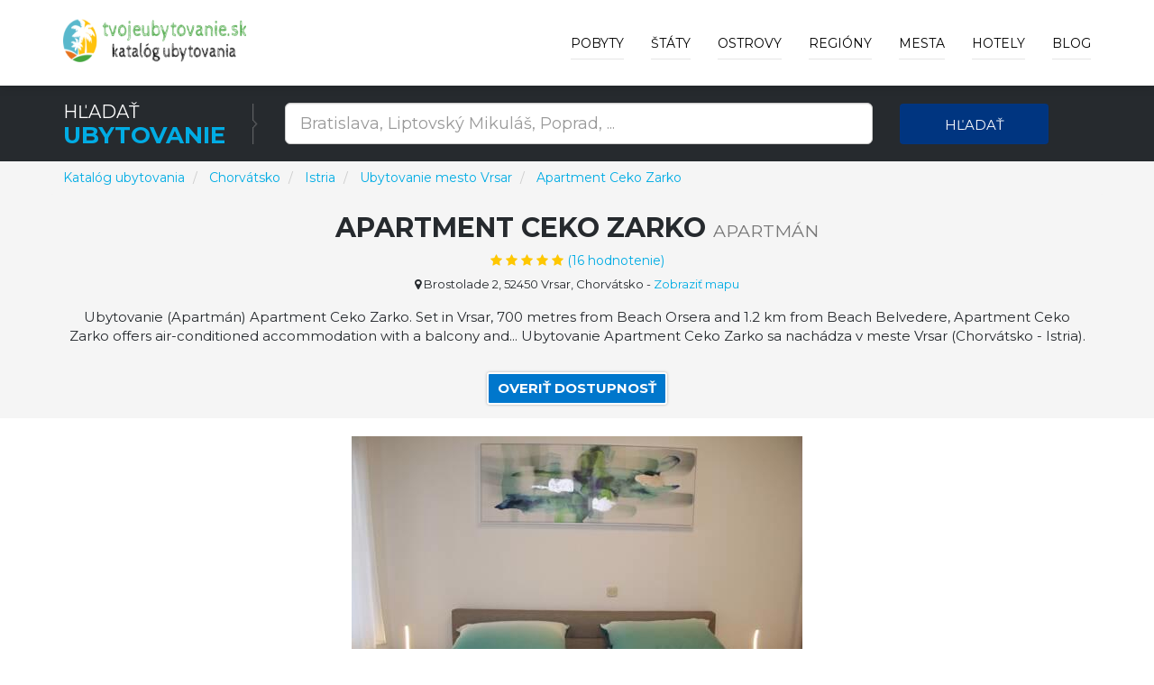

--- FILE ---
content_type: text/html; charset=utf-8
request_url: https://www.tvojeubytovanie.sk/h/apartment-ceko-zarko/80218
body_size: 19732
content:



<!DOCTYPE html>
<html lang="sk">
<head>
    
        <!-- Google Tag Manager -->
        <script>
            (function (w, d, s, l, i) {
                w[l] = w[l] || []; w[l].push({
                    'gtm.start':
                        new Date().getTime(), event: 'gtm.js'
                }); var f = d.getElementsByTagName(s)[0],
                    j = d.createElement(s), dl = l != 'dataLayer' ? '&l=' + l : ''; j.async = true; j.src =
                        'https://www.googletagmanager.com/gtm.js?id=' + i + dl; f.parentNode.insertBefore(j, f);
            })(window, document, 'script', 'dataLayer', 'GTM-PC4FXTB');
        </script>
        <!-- End Google Tag Manager -->

    

    <meta charset="utf-8">
    <meta http-equiv="X-UA-Compatible" content="IE=edge">
    <meta name="viewport" content="width=device-width, initial-scale=1">
    <title>Ubytovanie Apartment Ceko Zarko - Mesto Vrsar | Katal&#xF3;g ubytovania po celom svete</title>

    
    <meta name="robots" content="index, follow">
    <meta name="title" content="Ubytovanie Apartment Ceko Zarko - Mesto Vrsar">
    <meta name="description" content="Ubytovanie Apartment Ceko Zarko Mesto Vrsar (Kraj Istria)">



    <!-- PLUGINS CSS STYLE -->
    <link href="/plugins/jquery-ui/jquery-ui.min.css" rel="stylesheet">
    <link href="/plugins/bootstrap/css/bootstrap.min.css" rel="stylesheet">
    <link href="/plugins/font-awesome/css/font-awesome.min.css" rel="stylesheet">
    <link href="/plugins/selectbox/select_option1.css" rel="stylesheet">

    <!-- REVOLUTION SLIDER -->

    <!-- GOOGLE FONT -->
    <link href='https://fonts.googleapis.com/css?family=Montserrat:400,600,700' rel='stylesheet' type='text/css'>
    <!-- CUSTOM CSS -->
    <link href="/css/style.min.css" rel="stylesheet" />
    <link href="/css/colors/blue.min.css" rel="stylesheet" id="option_color" />
    <!-- FAVICON -->
    <link rel="shortcut icon" type="image/png" href="/favicon.png" />
    <!-- HTML5 shim and Respond.js for IE8 support of HTML5 elements and media queries -->
    <!-- WARNING: Respond.js doesn't work if you view the page via file:// -->
    <!--[if lt IE 9]>
    <script src="https://oss.maxcdn.com/html5shiv/3.7.2/html5shiv.min.js"></script>
    <script src="https://oss.maxcdn.com/respond/1.4.2/respond.min.js"></script>
    <![endif]-->
</head>

<body class="body-wrapper">
    <div class="main-wrapper">

        

<!-- HEADER -->
<header>
    <nav class="navbar navbar-default navbar-main navbar-fixed-top   lightHeader " role="navigation">
        <div class="container">
            <!-- Brand and toggle get grouped for better mobile display -->
            <div class="navbar-header">
                <button type="button" class="navbar-toggle" data-toggle="collapse" data-target=".navbar-ex1-collapse">
                    <span class="sr-only">Toggle navigation</span>
                    <span class="icon-bar"></span>
                    <span class="icon-bar"></span>
                    <span class="icon-bar"></span>
                </button>
                <a class="navbar-brand" href="/"></a>
            </div>
            <!-- Collect the nav links, forms, and other content for toggling -->
            <div class="collapse navbar-collapse navbar-ex1-collapse">
                <ul class="nav navbar-nav navbar-right">
                        <li>
                            <a href="/deals">Pobyty</a>
                        </li>

                        <li class="dropdown singleDrop">
                            <a href="javascript:void(0)" class="dropdown-toggle" data-toggle="dropdown">
                                &#x160;t&#xE1;ty
                            </a>
                            <ul class="dropdown-menu dropdown-menu-left">
                                    <li class="dropdown singleDrop">
                                        <a href="/z/lacne-ubytovanie-chorvatsko/108">
                                            Chorvátsko
                                        </a>
                                    </li>
                                    <li class="dropdown singleDrop">
                                        <a href="/z/slovensko/141">
                                            Slovensko
                                        </a>
                                    </li>
                                    <li class="dropdown singleDrop">
                                        <a href="/z/ceska-republika/77">
                                            Česká republika
                                        </a>
                                    </li>
                                    <li class="dropdown singleDrop">
                                        <a href="/z/ubytovanie-madarsko/109">
                                            Maďarsko
                                        </a>
                                    </li>
                                    <li class="dropdown singleDrop">
                                        <a href="/z/ubytovanie-rakusko/15">
                                            Rakúsko
                                        </a>
                                    </li>
                                    <li class="dropdown singleDrop">
                                        <a href="/z/ubytovanie-dovolenka-slovinsko/210">
                                            Slovinsko
                                        </a>
                                    </li>
                                    <li class="dropdown singleDrop">
                                        <a href="/z/hotely-v-spanielsku/215">
                                            Španielsko
                                        </a>
                                    </li>
                                    <li class="dropdown singleDrop">
                                        <a href="/z/hotely-ubytovanie-v-turecku/235">
                                            Turecko
                                        </a>
                                    </li>
                                    <li class="dropdown singleDrop">
                                        <a href="/z/hotely-ubytovanie-v-bulharsku/38">
                                            Bulharsko
                                        </a>
                                    </li>
                            </ul>
                        </li>

                        <li class="dropdown singleDrop ">
                            <a href="javascript:void(0)" class="dropdown-toggle" data-toggle="dropdown">
                                Ostrovy
                            </a>
                            <ul class="dropdown-menu dropdown-menu-left">
                                    <li class="dropdown singleDrop">
                                        <a href="/i/malorka-spanielsko/107">
                                            Malorka
                                        </a>
                                    </li>
                                    <li class="dropdown singleDrop">
                                        <a href="/i/kreta-grecko/49">
                                            Kréta
                                        </a>
                                    </li>
                                    <li class="dropdown singleDrop">
                                        <a href="/i/tenerife-spanielsko/109">
                                            Tenerife
                                        </a>
                                    </li>
                                    <li class="dropdown singleDrop">
                                        <a href="/i/gran-canaria-spanielsko/101">
                                            Gran Canaria
                                        </a>
                                    </li>
                                    <li class="dropdown singleDrop">
                                        <a href="/i/ostrov-krk-chorvatsko-hotely/8">
                                            Krk
                                        </a>
                                    </li>
                                    <li class="dropdown singleDrop">
                                        <a href="/i/korfu-grecko/48">
                                            Korfu
                                        </a>
                                    </li>
                                    <li class="dropdown singleDrop">
                                        <a href="/i/lanzarote-spanielsko/106">
                                            Lanzarote
                                        </a>
                                    </li>
                                    <li class="dropdown singleDrop">
                                        <a href="/i/ostrov-pag-chorvatsko-hotely/13">
                                            Pag
                                        </a>
                                    </li>
                                    <li class="dropdown singleDrop">
                                        <a href="/i/fuerteventura-spanielsko/100">
                                            Fuerteventura
                                        </a>
                                    </li>
                                <hr class="hidden-xs" />
                                <li class="dropdown singleDrop">
                                    <a href="/Island/All">
                                        V&#x161;etky ostrovy »
                                    </a>
                                </li>
                            </ul>
                        </li>

                        <li class="dropdown singleDrop ">
                            <a href="javascript:void(0)" class="dropdown-toggle" data-toggle="dropdown">
                                Regi&#xF3;ny
                            </a>
                            <ul class="dropdown-menu dropdown-menu-left">
                                    <li class="dropdown singleDrop">
                                        <a href="/r/juhomoravsky-kraj/51">
                                            Juhomoravský kraj
                                        </a>
                                    </li>
                                    <li class="dropdown singleDrop">
                                        <a href="/r/juhocesky-kraj/50">
                                            Juhočeský kraj
                                        </a>
                                    </li>
                                    <li class="dropdown singleDrop">
                                        <a href="/r/olomoucky-kraj/70">
                                            Olomoucký kraj
                                        </a>
                                    </li>
                                    <li class="dropdown singleDrop">
                                        <a href="/r/zlinsky-kraj/90">
                                            Zlínsky kraj
                                        </a>
                                    </li>
                                    <li class="dropdown singleDrop">
                                        <a href="/r/zilinsky-kraj/33">
                                            Žilinský kraj
                                        </a>
                                    </li>
                                    <li class="dropdown singleDrop">
                                        <a href="/r/presovsky-kraj/21">
                                            Prešovský kraj
                                        </a>
                                    </li>
                                    <li class="dropdown singleDrop">
                                        <a href="/r/bratislavsky-kraj/2">
                                            Bratislavský kraj
                                        </a>
                                    </li>
                                    <li class="dropdown singleDrop">
                                        <a href="/r/kosicky-kraj/11">
                                            Košický kraj
                                        </a>
                                    </li>
                                    <li class="dropdown singleDrop">
                                        <a href="/r/banskobystricky-kraj/1">
                                            Banskobystrický kraj
                                        </a>
                                    </li>
                                <hr class="hidden-xs" />
                                <li class="dropdown singleDrop">
                                    <a href="/Region/All">
                                        V&#x161;etky regi&#xF3;ny »
                                    </a>
                                </li>
                            </ul>
                        </li>

                        <li class="dropdown singleDrop ">
                            <a href="javascript:void(0)" class="dropdown-toggle" data-toggle="dropdown">
                                Mesta
                            </a>
                            <ul class="dropdown-menu dropdown-menu-left">
                                    <li class="dropdown singleDrop">
                                        <a href="/c/rim/13355">
                                            Rím
                                        </a>
                                    </li>
                                    <li class="dropdown singleDrop">
                                        <a href="/c/ateny/28919">
                                            Atény
                                        </a>
                                    </li>
                                    <li class="dropdown singleDrop">
                                        <a href="/c/budapest/8185">
                                            Budapešť
                                        </a>
                                    </li>
                                    <li class="dropdown singleDrop">
                                        <a href="/c/madrid/32709">
                                            Madrid
                                        </a>
                                    </li>
                                    <li class="dropdown singleDrop">
                                        <a href="/c/milano/14712">
                                            Miláno
                                        </a>
                                    </li>
                                    <li class="dropdown singleDrop">
                                        <a href="/c/florencia/26097">
                                            Florencia
                                        </a>
                                    </li>
                                    <li class="dropdown singleDrop">
                                        <a href="/c/split/9954">
                                            Split
                                        </a>
                                    </li>
                                    <li class="dropdown singleDrop">
                                        <a href="/c/neapol/15548">
                                            Neapol
                                        </a>
                                    </li>
                                    <li class="dropdown singleDrop">
                                        <a href="/c/praha/996">
                                            Praha
                                        </a>
                                    </li>
                            </ul>
                        </li>
                    <li class="dropdown singleDrop ">
                        <a href="javascript:void(0)" class="dropdown-toggle" data-toggle="dropdown">
                            Hotely
                        </a>
                        <ul class="dropdown-menu dropdown-menu-left">
                                <li class="dropdown singleDrop">
                                    <a href="/h/pazienza-house/687523">
                                        Pazienza House
                                    </a>
                                </li>
                                <li class="dropdown singleDrop">
                                    <a href="/h/pb-apartments-cactus/687527">
                                        PB Apartments Cactus
                                    </a>
                                </li>
                                <li class="dropdown singleDrop">
                                    <a href="/h/pennecchio/687642">
                                        Pennecchio
                                    </a>
                                </li>
                                <li class="dropdown singleDrop">
                                    <a href="/h/pension-dolomitenblick-ifinger/687677">
                                        Pension Dolomitenblick Ifinger
                                    </a>
                                </li>
                                <li class="dropdown singleDrop">
                                    <a href="/h/new-entire-villa-with-pool-and-sea-views/687787">
                                        New entire villa with pool and sea views
                                    </a>
                                </li>
                                <li class="dropdown singleDrop">
                                    <a href="/h/new-duomo-hospital/687804">
                                        NEW Duomo, Hospital, ENI - Cozy Home
                                    </a>
                                </li>
                                <li class="dropdown singleDrop">
                                    <a href="/h/new-home-orizzonte/687845">
                                        New home Orizzonte
                                    </a>
                                </li>
                                <li class="dropdown singleDrop">
                                    <a href="/h/new-life-solarino/687854">
                                        New life Solarino...
                                    </a>
                                </li>
                                <li class="dropdown singleDrop">
                                    <a href="/h/nice-home-in-massarosa-with-wifi-and-2-bedrooms/688342">
                                        Nice Home In Massarosa With Wifi And 2 Bedrooms
                                    </a>
                                </li>
                            <hr class="hidden-xs" />
                            <li class="dropdown singleDrop">
                                <a href="/Hotel/Best">
                                    Najlep&#x161;ie hotely a ubytovanie »
                                </a>
                            </li>
                        </ul>

                    </li>

                    <li>
                        <a href="/blog">Blog</a>
                    </li>
                </ul>
            </div>
        </div>
    </nav>
</header>

        



<div style="margin-top: 69px; margin-bottom: -121px;">

<!-- SEARCH -->
<section class="darkSection">
    <div class="container">
        <div class="row gridResize">
            <div class="col-sm-3 col-xs-12">
                <div class="sectionTitleDouble">
                    <p>H&#x13E;ada&#x165;</p>
                    <h2><span>Ubytovanie</span></h2>
                </div>
            </div>
            <form method="get" action="/Search">
                <div class="col-sm-7 col-xs-12">
                    <div class="row">
                        <div class="col-sm-12 col-xs-12">
                            <div class="searchTour" style="margin-top: 3px;">
                                <input type="text"
                                       id="term"
                                       name="term"
                                       class="form-control input-lg"
                                       placeholder="Bratislava, Liptovsk&#xFD; Mikul&#xE1;&#x161;, Poprad, ...">
                            </div>
                        </div>
                    </div>
                </div>
                <div class="col-sm-2 col-xs-12">
                    <button type="submit" class="btn btn-block buttonCustomPrimary">H&#x13E;ada&#x165;</button>
                </div>
            </form>
        </div>
    </div>
</section>
</div>

<!-- PAGE TITLE -->
<section class="pageTitle" style="background-color: whitesmoke; height: auto;">
    <div class="container">
        <div class="row">
            <nav aria-label="breadcrumb">
                <ol itemscope itemtype="http://schema.org/BreadcrumbList" class="breadcrumb">
                    <li itemprop="itemListElement" itemscope itemtype="http://schema.org/ListItem" class="breadcrumb-item">
                        <a itemprop="item" href="/">
                            <span itemprop="name">Katal&#xF3;g ubytovania</span>
                        </a>
                        <meta itemprop="position" content="1" />
                    </li>
                        <li itemprop="itemListElement" itemscope itemtype="http://schema.org/ListItem" class="breadcrumb-item" aria-current="page">
                            <a itemprop="item" href="/z/lacne-ubytovanie-chorvatsko/108">
                                <span itemprop="name">Chorv&#xE1;tsko</span>
                            </a>
                            <meta itemprop="position" content="2" />
                        </li>
                        <li itemprop="itemListElement" itemscope itemtype="http://schema.org/ListItem" class="breadcrumb-item" aria-current="page">
                            <a itemprop="item" href="/r/istria-chorvatsko-hotely/340">
                                <span itemprop="name">Istria</span>
                            </a>
                            <meta itemprop="position" content="3" />
                        </li>


                            <li itemprop="itemListElement" itemscope itemtype="http://schema.org/ListItem" class="breadcrumb-item" aria-current="page">
                                <a itemprop="item" href="/c/vrsar/9870">
                                    <span itemprop="name">Ubytovanie mesto Vrsar</span>
                                </a>
                                <meta itemprop="position" content="4" />
                            </li>
                        <li itemprop="itemListElement" itemscope itemtype="http://schema.org/ListItem" class="breadcrumb-item" aria-current="page">
                            <a itemprop="item" href="/h/apartment-ceko-zarko/80218">
                                <span itemprop="name">Apartment Ceko Zarko</span>
                            </a>
                            <meta itemprop="position" content="5" />
                        </li>
                </ol>
            </nav>
        </div>
            <div class="row hotel-detail-info">
                <div class="col-xs-12">
                    <div class="titleTable">
                        <div class="titleTableInner">
                            <div class="pageTitleInfo">

                                <h1>Apartment Ceko Zarko <small>Apartmán</small> </h1>

                                    <div title="9.5" itemprop="aggregateRating" itemscope="" itemtype="http://schema.org/AggregateRating">
                                        <a target="_blank" rel="nofollow" href="/Exit/Hotel/80218">
                                            <div>
                                                <ul class="list-inline rating">
                                                    <li><i class="fa fa-star" aria-hidden="true"></i></li>
                                                    <li><i class="fa fa-star" aria-hidden="true"></i></li>
                                                    <li><i class="fa fa-star" aria-hidden="true"></i></li>
                                                    <li><i class="fa fa-star" aria-hidden="true"></i></li>
                                                        <li><i class="fa fa-star" aria-hidden="true"></i></li>
                                                    <li>(<span itemprop="ratingCount">16</span> hodnotenie)</li>
                                                </ul>
                                            </div>
                                        </a>
                                        <meta itemprop="ratingValue" content="4.8">
                                        <meta itemprop="bestRating" content="5">
                                        <meta itemprop="worstRating" content="1">
                                        <span itemprop="itemReviewed" itemscope="" itemtype="http://schema.org/CreativeWork"></span>
                                    </div>
                                    <div class="hotel-address">
                                        <span><i class="fa fa-map-marker"></i> Brostolade 2, 52450 Vrsar, Chorv&#xE1;tsko</span>
                                        <span>
                                            -
                                            <a target="_blank" rel="nofollow" href="/Exit/Hotel/80218?showMap=True">
                                                Zobrazi&#x165; mapu
                                            </a>
                                        </span>
                                    </div>
                                <p>
                                    Ubytovanie (Apartmán) Apartment Ceko Zarko. Set in Vrsar, 700 metres from Beach Orsera and 1.2 km from Beach Belvedere, Apartment Ceko Zarko offers air-conditioned accommodation with a balcony and... Ubytovanie Apartment Ceko Zarko sa nachádza v meste Vrsar (Chorvátsko - Istria). 
                                </p>
                                <div class="homeCitybtn">
                                    <a class="btn" target="_blank" rel="nofollow" href="/Exit/Hotel/80218">
                                        Overi&#x165; dostupnos&#x165;
                                    </a>
                                </div>
                            </div>
                        </div>
                    </div>
                </div>
            </div>
    </div>
</section>

    <!-- PAGE CONTENT -->
    <section class="mainContentSection singleHotel">
        <div class="container">
                <div class="row">
                    <div class="col-xs-12 hotel-img">
                        <a target="_blank" rel="nofollow" href="/Exit/Hotel/80218">
                            <img class="img-responsive" alt="Apartment Ceko Zarko" src="/img/hotel/apartment-ceko-zarko_80218.jpg">
                        </a>
                    </div>
                </div>

            <div class="row">
                <div class="col-xs-12">
                    <div class="description-aria">
                        <div class="sectionTitle2">
                            <h2>Popis ubytovania Apartment Ceko Zarko</h2>
                            <p>
                                The nearest airport is Pula Airport, 52 km from the accommodation. Popular points of interest near Apartment Ceko Zarko include Vrsar Bus Station, Dusan Dzamonja Sculpture Park and Vrsar Old Town. <b>The apartment has 1 bedroom, a flat-screen TV with satellite channels, an equipped kitchen with a dishwasher and a microwave, a washing machine, and 1 bathroom with a shower</b>. 2 km from Beach Belvedere, Apartment Ceko Zarko offers air-conditioned accommodation with a balcony and free WiFi. A children&#39;s playground and a sun terrace are available for guests at the apartment to use. <b>2 km from Beach Porto Sole</b>. Jeden z našich favoritov v destinácii VrsarSet in Vrsar, 700 metres from Beach Orsera and 1. The property features garden and sea views, and is 1. 
                            </p>

                            <div class="homeCitybtn">
                                <a class="btn buttonTransparent buttonCustomPrimary" rel="nofollow" target="_blank" href="/Exit/Hotel/80218">
                                    Uk&#xE1;zat ceny »
                                </a>
                            </div>

                                <h2>Najob&#x13E;&#xFA;benej&#x161;ie vybavenie ubytovanie</h2>
                                <ul>
                                        <li>
                                            <i class="fa fa-square" aria-hidden="true"></i>
                                            Bezplatné parkovisko
                                        </li>
                                        <li>
                                            <i class="fa fa-square" aria-hidden="true"></i>
                                            Bezplatné Wi- Fi
                                        </li>
                                        <li>
                                            <i class="fa fa-square" aria-hidden="true"></i>
                                            Rodinné izby
                                        </li>
                                        <li>
                                            <i class="fa fa-square" aria-hidden="true"></i>
                                            Nefajčiarske izby
                                        </li>
                                </ul>

                                <h2>Vybavenie ubytovania Apartment Ceko Zarko</h2>
                                <ul class="list-unstyled">
                                        <li>
                                            <i class="fa fa-square" aria-hidden="true"></i>
                                            Zdarma! Bezplatné verejné parkovisko je k dispozícii na mieste (rezervácia nie je potrebná).
                                        </li>
                                        <li>
                                            <i class="fa fa-square" aria-hidden="true"></i>
                                            Parkovanie na ulici
                                        </li>
                                        <li>
                                            <i class="fa fa-square" aria-hidden="true"></i>
                                            Zdarma! Wi- Fi pripojenie na internet je k dispozícii v niektorých izbách a je bezplatné.
                                        </li>
                                        <li>
                                            <i class="fa fa-square" aria-hidden="true"></i>
                                            Poháre na víno
                                        </li>
                                        <li>
                                            <i class="fa fa-square" aria-hidden="true"></i>
                                            Detská vysoká stolička
                                        </li>
                                        <li>
                                            <i class="fa fa-square" aria-hidden="true"></i>
                                            Jedálenský stôl
                                        </li>
                                        <li>
                                            <i class="fa fa-square" aria-hidden="true"></i>
                                            Kávovar
                                        </li>
                                        <li>
                                            <i class="fa fa-square" aria-hidden="true"></i>
                                            Sporák
                                        </li>
                                        <li>
                                            <i class="fa fa-square" aria-hidden="true"></i>
                                            Rúra
                                        </li>
                                        <li>
                                            <i class="fa fa-square" aria-hidden="true"></i>
                                            Kuchynský riad
                                        </li>
                                        <li>
                                            <i class="fa fa-square" aria-hidden="true"></i>
                                            Rýchlovarná kanvica
                                        </li>
                                        <li>
                                            <i class="fa fa-square" aria-hidden="true"></i>
                                            Práčka
                                        </li>
                                        <li>
                                            <i class="fa fa-square" aria-hidden="true"></i>
                                            Umývačka riadu
                                        </li>
                                        <li>
                                            <i class="fa fa-square" aria-hidden="true"></i>
                                            Mikrovlnná rúra
                                        </li>
                                        <li>
                                            <i class="fa fa-square" aria-hidden="true"></i>
                                            Chladnička
                                        </li>
                                        <li>
                                            <i class="fa fa-square" aria-hidden="true"></i>
                                            Detské postieľky/kolísky
                                        </li>
                                        <li>
                                            <i class="fa fa-square" aria-hidden="true"></i>
                                            Posteľná bielizeň
                                        </li>
                                        <li>
                                            <i class="fa fa-square" aria-hidden="true"></i>
                                            Skriňa alebo šatník
                                        </li>
                                        <li>
                                            <i class="fa fa-square" aria-hidden="true"></i>
                                            Uteráky
                                        </li>
                                        <li>
                                            <i class="fa fa-square" aria-hidden="true"></i>
                                            Sušič vlasov
                                        </li>
                                        <li>
                                            <i class="fa fa-square" aria-hidden="true"></i>
                                            Vaňa
                                        </li>
                                        <li>
                                            <i class="fa fa-square" aria-hidden="true"></i>
                                            Sprchovací kút
                                        </li>
                                        <li>
                                            <i class="fa fa-square" aria-hidden="true"></i>
                                            Vaňa alebo sprchovací kút
                                        </li>
                                        <li>
                                            <i class="fa fa-square" aria-hidden="true"></i>
                                            Súkromná kúpeľňa
                                        </li>
                                        <li>
                                            <i class="fa fa-square" aria-hidden="true"></i>
                                            Toaleta
                                        </li>
                                        <li>
                                            <i class="fa fa-square" aria-hidden="true"></i>
                                            Jedálenský priestor
                                        </li>
                                        <li>
                                            <i class="fa fa-square" aria-hidden="true"></i>
                                            Pohovka
                                        </li>
                                        <li>
                                            <i class="fa fa-square" aria-hidden="true"></i>
                                            Priestor na posedenie
                                        </li>
                                        <li>
                                            <i class="fa fa-square" aria-hidden="true"></i>
                                            Herná konzola PS2
                                        </li>
                                        <li>
                                            <i class="fa fa-square" aria-hidden="true"></i>
                                            Herná konzola
                                        </li>
                                        <li>
                                            <i class="fa fa-square" aria-hidden="true"></i>
                                            TV s plochou obrazovkou
                                        </li>
                                        <li>
                                            <i class="fa fa-square" aria-hidden="true"></i>
                                            Káblové kanály
                                        </li>
                                        <li>
                                            <i class="fa fa-square" aria-hidden="true"></i>
                                            Satelitné kanály
                                        </li>
                                        <li>
                                            <i class="fa fa-square" aria-hidden="true"></i>
                                            TV
                                        </li>
                                        <li>
                                            <i class="fa fa-square" aria-hidden="true"></i>
                                            Zvuková izolácia
                                        </li>
                                        <li>
                                            <i class="fa fa-square" aria-hidden="true"></i>
                                            Žehlička
                                        </li>
                                        <li>
                                            <i class="fa fa-square" aria-hidden="true"></i>
                                            Zásuvka pri posteli
                                        </li>
                                        <li>
                                            <i class="fa fa-square" aria-hidden="true"></i>
                                            Odpadkové koše
                                        </li>
                                        <li>
                                            <i class="fa fa-square" aria-hidden="true"></i>
                                            Rozkladacia pohovka
                                        </li>
                                        <li>
                                            <i class="fa fa-square" aria-hidden="true"></i>
                                            Sušiak na bielizeň
                                        </li>
                                        <li>
                                            <i class="fa fa-square" aria-hidden="true"></i>
                                            Drevená alebo parketová podlaha
                                        </li>
                                        <li>
                                            <i class="fa fa-square" aria-hidden="true"></i>
                                            Dlažba/mramorová podlaha
                                        </li>
                                        <li>
                                            <i class="fa fa-square" aria-hidden="true"></i>
                                            Súkromný vchod
                                        </li>
                                        <li>
                                            <i class="fa fa-square" aria-hidden="true"></i>
                                            Žehliace potreby
                                        </li>
                                        <li>
                                            <i class="fa fa-square" aria-hidden="true"></i>
                                            Domáce zvieratá sú zakázané.
                                        </li>
                                        <li>
                                            <i class="fa fa-square" aria-hidden="true"></i>
                                            Na vyššie poschodia je prístup iba po schodoch
                                        </li>
                                        <li>
                                            <i class="fa fa-square" aria-hidden="true"></i>
                                            Vonkajší jedálenský priestor
                                        </li>
                                        <li>
                                            <i class="fa fa-square" aria-hidden="true"></i>
                                            Terasa
                                        </li>
                                        <li>
                                            <i class="fa fa-square" aria-hidden="true"></i>
                                            Slnečná terasa
                                        </li>
                                        <li>
                                            <i class="fa fa-square" aria-hidden="true"></i>
                                            Balkón
                                        </li>
                                        <li>
                                            <i class="fa fa-square" aria-hidden="true"></i>
                                            Čajová kanvica/kávovar
                                        </li>
                                        <li>
                                            <i class="fa fa-square" aria-hidden="true"></i>
                                            Aquapark Mimo ubytovaniaza príplatok
                                        </li>
                                        <li>
                                            <i class="fa fa-square" aria-hidden="true"></i>
                                            Vybavenie na vodné športy (na mieste)za príplatok
                                        </li>
                                        <li>
                                            <i class="fa fa-square" aria-hidden="true"></i>
                                            Potápanie Mimo ubytovaniaza príplatok
                                        </li>
                                        <li>
                                            <i class="fa fa-square" aria-hidden="true"></i>
                                            Rybolov Mimo ubytovaniaza príplatok
                                        </li>
                                        <li>
                                            <i class="fa fa-square" aria-hidden="true"></i>
                                            Tenisový kurtza príplatok
                                        </li>
                                        <li>
                                            <i class="fa fa-square" aria-hidden="true"></i>
                                            Súkromný byt v budove
                                        </li>
                                        <li>
                                            <i class="fa fa-square" aria-hidden="true"></i>
                                            Dvojdom
                                        </li>
                                        <li>
                                            <i class="fa fa-square" aria-hidden="true"></i>
                                            Výhľad na tichú ulicu
                                        </li>
                                        <li>
                                            <i class="fa fa-square" aria-hidden="true"></i>
                                            Výhľad na mesto
                                        </li>
                                        <li>
                                            <i class="fa fa-square" aria-hidden="true"></i>
                                            Výhľad na zaujímavé miesto
                                        </li>
                                        <li>
                                            <i class="fa fa-square" aria-hidden="true"></i>
                                            Výhľad do záhrady
                                        </li>
                                        <li>
                                            <i class="fa fa-square" aria-hidden="true"></i>
                                            Výhľad na more
                                        </li>
                                        <li>
                                            <i class="fa fa-square" aria-hidden="true"></i>
                                            Výhľad
                                        </li>
                                        <li>
                                            <i class="fa fa-square" aria-hidden="true"></i>
                                            Detské ihrisko
                                        </li>
                                        <li>
                                            <i class="fa fa-square" aria-hidden="true"></i>
                                            Minimarket na mieste
                                        </li>
                                        <li>
                                            <i class="fa fa-square" aria-hidden="true"></i>
                                            Kaderníctvo/ Kozmetika
                                        </li>
                                        <li>
                                            <i class="fa fa-square" aria-hidden="true"></i>
                                            Vyhradený priestor pre fajčiarov
                                        </li>
                                        <li>
                                            <i class="fa fa-square" aria-hidden="true"></i>
                                            Klimatizácia
                                        </li>
                                        <li>
                                            <i class="fa fa-square" aria-hidden="true"></i>
                                            Všetky priestory sú nefajčiarske
                                        </li>
                                        <li>
                                            <i class="fa fa-square" aria-hidden="true"></i>
                                            Kúrenie
                                        </li>
                                        <li>
                                            <i class="fa fa-square" aria-hidden="true"></i>
                                            Rodinné izby
                                        </li>
                                        <li>
                                            <i class="fa fa-square" aria-hidden="true"></i>
                                            Nefajčiarske izby
                                        </li>
                                        <li>
                                            <i class="fa fa-square" aria-hidden="true"></i>
                                            Trezor
                                        </li>
                                </ul>
                                <div class="homeCitybtn">
                                    <a class="btn buttonTransparent buttonCustomPrimary" rel="nofollow" target="_blank" href="/Exit/Hotel/80218">
                                        Zarezervova&#x165; »
                                    </a>
                                </div>
                        </div>
                    </div>
                </div>
            </div>
        </div>
    </section>
        <!-- RELATED SECTION -->
        <section class="relatedSection">
            <div class="container">
                <div class="row">
                    <div class="col-xs-12">
                        <div class="sectionTitle2">
                            <h2>In&#xE1; ubytovanie v meste Vrsar</h2>
                        </div>
                    </div>
                    <div class="row">


    <div class="col-sm-4 col-xs-12">
        <div class="thumbnail deals">

                <img src="/img/hotel/apartment-porecka-croatia_173059.jpg" alt="Apartment Porecka Croatia" >
            <a class="pageLink" target="_blank" rel="nofollow" href="/Exit/Hotel/173059"></a>

                <div class="discountInfo">
                    <div class="discountOffer">
                        <h4>
10                        </h4>
                    </div>
                    <ul class="list-inline rating homePage">
                        <li><i class="fa fa-star" aria-hidden="true"></i></li>
                        <li><i class="fa fa-star" aria-hidden="true"></i></li>
                        <li><i class="fa fa-star" aria-hidden="true"></i></li>
                        <li><i class="fa fa-star" aria-hidden="true"></i></li>
                            <li><i class="fa fa-star" aria-hidden="true"></i></li>
                    </ul>
                </div>

            <div class="caption">
                <h4 class="hotelListName">
                    <a class="captionTitle captionTitleh4" href="/h/apartment-porecka-croatia/173059">
                        Apartment Porecka Croatia
                    </a>
                </h4>

                <p>
                    Ubytovanie (Apartmán) Apartment Porecka Croatia. Featuring sea views, Apartment Porecka Croatia is set in Vrsar, 700 metres from Vrsar Bus Station. The 3-star apartment is 2. Ubytovanie Apartment Porecka Croatia sa nachádza v meste Vrsar (Chorvátsko - Istria). 
                </p>

                <div class="detailsInfo">
                    <ul class="list-inline detailsBtn">
                        <li>
                            <a class="btn buttonTransparent" target="_blank" rel="nofollow" href="/Exit/Hotel/173059">
                                Overi&#x165; dostupnos&#x165;
                            </a>
                        </li>
                    </ul>
                </div>
            </div>
        </div>
    </div>
    <div class="col-sm-4 col-xs-12">
        <div class="thumbnail deals">

                <img src="/img/hotel/apartment-serena-sunset_105898.jpg" alt="Apartment Serena Sunset" >
            <a class="pageLink" target="_blank" rel="nofollow" href="/Exit/Hotel/105898"></a>

                <div class="discountInfo">
                    <div class="discountOffer">
                        <h4>
9.8                        </h4>
                    </div>
                    <ul class="list-inline rating homePage">
                        <li><i class="fa fa-star" aria-hidden="true"></i></li>
                        <li><i class="fa fa-star" aria-hidden="true"></i></li>
                        <li><i class="fa fa-star" aria-hidden="true"></i></li>
                        <li><i class="fa fa-star" aria-hidden="true"></i></li>
                            <li><i class="fa fa-star" aria-hidden="true"></i></li>
                    </ul>
                </div>

            <div class="caption">
                <h4 class="hotelListName">
                    <a class="captionTitle captionTitleh4" href="/h/apartment-serena-sunset/105898">
                        Apartment Serena Sunset
                    </a>
                </h4>

                <p>
                    Ubytovanie (Apartmán) Apartment Serena Sunset. Offering a terrace and garden view, Apartment Serena Sunset is situated in Vrsar, 450 metres from Beach Belvedere and 600 metres from Beach Orsera. Ubytovanie Apartment Serena Sunset sa nachádza v meste Vrsar (Chorvátsko - Istria). 
                </p>

                <div class="detailsInfo">
                    <ul class="list-inline detailsBtn">
                        <li>
                            <a class="btn buttonTransparent" target="_blank" rel="nofollow" href="/Exit/Hotel/105898">
                                Overi&#x165; dostupnos&#x165;
                            </a>
                        </li>
                    </ul>
                </div>
            </div>
        </div>
    </div>
    <div class="col-sm-4 col-xs-12">
        <div class="thumbnail deals">

                <img src="/img/hotel/holiday-dream_134620.jpg" alt="Holiday Dream" >
            <a class="pageLink" target="_blank" rel="nofollow" href="/Exit/Hotel/134620"></a>

                <div class="discountInfo">
                    <div class="discountOffer">
                        <h4>
9.8                        </h4>
                    </div>
                    <ul class="list-inline rating homePage">
                        <li><i class="fa fa-star" aria-hidden="true"></i></li>
                        <li><i class="fa fa-star" aria-hidden="true"></i></li>
                        <li><i class="fa fa-star" aria-hidden="true"></i></li>
                        <li><i class="fa fa-star" aria-hidden="true"></i></li>
                            <li><i class="fa fa-star" aria-hidden="true"></i></li>
                    </ul>
                </div>

            <div class="caption">
                <h4 class="hotelListName">
                    <a class="captionTitle captionTitleh4" href="/h/holiday-dream/134620">
                        Holiday Dream
                    </a>
                </h4>

                <p>
                    Ubytovanie (Apartmány) Holiday Dream. Set in Vrsar in the Istria region, with Beach Orsera and Beach Porto Sole nearby, Holiday Dream offers accommodation with free private parking. Ubytovanie Holiday Dream sa nachádza v meste Vrsar (Chorvátsko - Istria). 
                </p>

                <div class="detailsInfo">
                    <ul class="list-inline detailsBtn">
                        <li>
                            <a class="btn buttonTransparent" target="_blank" rel="nofollow" href="/Exit/Hotel/134620">
                                Overi&#x165; dostupnos&#x165;
                            </a>
                        </li>
                    </ul>
                </div>
            </div>
        </div>
    </div>
        <div class="clearfix"></div>
    <div class="col-sm-4 col-xs-12">
        <div class="thumbnail deals">

                <img src="/img/hotel/romana-soul_137428.jpg" alt="Romana Soul" >
            <a class="pageLink" target="_blank" rel="nofollow" href="/Exit/Hotel/137428"></a>

                <div class="discountInfo">
                    <div class="discountOffer">
                        <h4>
9.8                        </h4>
                    </div>
                    <ul class="list-inline rating homePage">
                        <li><i class="fa fa-star" aria-hidden="true"></i></li>
                        <li><i class="fa fa-star" aria-hidden="true"></i></li>
                        <li><i class="fa fa-star" aria-hidden="true"></i></li>
                        <li><i class="fa fa-star" aria-hidden="true"></i></li>
                            <li><i class="fa fa-star" aria-hidden="true"></i></li>
                    </ul>
                </div>

            <div class="caption">
                <h4 class="hotelListName">
                    <a class="captionTitle captionTitleh4" href="/h/romana-soul/137428">
                        Romana Soul
                    </a>
                </h4>

                <p>
                    Ubytovanie (Apartmán) Romana Soul. Romana Soul features a patio and is situated in Vrsar, within just 550 metres of Beach Belvedere and less than 1 km of Beach Porto Sole. Ubytovanie Romana Soul sa nachádza v meste Vrsar (Chorvátsko - Istria). 
                </p>

                <div class="detailsInfo">
                    <ul class="list-inline detailsBtn">
                        <li>
                            <a class="btn buttonTransparent" target="_blank" rel="nofollow" href="/Exit/Hotel/137428">
                                Overi&#x165; dostupnos&#x165;
                            </a>
                        </li>
                    </ul>
                </div>
            </div>
        </div>
    </div>
    <div class="col-sm-4 col-xs-12">
        <div class="thumbnail deals">

                <img src="/img/hotel/degrassi-square-studio_120259.jpg" alt="Degrassi Square Studio" >
            <a class="pageLink" target="_blank" rel="nofollow" href="/Exit/Hotel/120259"></a>

                <div class="discountInfo">
                    <div class="discountOffer">
                        <h4>
9.8                        </h4>
                    </div>
                    <ul class="list-inline rating homePage">
                        <li><i class="fa fa-star" aria-hidden="true"></i></li>
                        <li><i class="fa fa-star" aria-hidden="true"></i></li>
                        <li><i class="fa fa-star" aria-hidden="true"></i></li>
                        <li><i class="fa fa-star" aria-hidden="true"></i></li>
                            <li><i class="fa fa-star" aria-hidden="true"></i></li>
                    </ul>
                </div>

            <div class="caption">
                <h4 class="hotelListName">
                    <a class="captionTitle captionTitleh4" href="/h/degrassi-square-studio/120259">
                        Degrassi Square Studio
                    </a>
                </h4>

                <p>
                    Ubytovanie (Penzión) Degrassi Square Studio. Ubytovacie zariadenie Degrassi Square Studio sa nachádza v centre starého mesta Vrsar. Ubytovanie Degrassi Square Studio sa nachádza v meste Vrsar (Chorvátsko - Istria). 
                </p>

                <div class="detailsInfo">
                    <ul class="list-inline detailsBtn">
                        <li>
                            <a class="btn buttonTransparent" target="_blank" rel="nofollow" href="/Exit/Hotel/120259">
                                Overi&#x165; dostupnos&#x165;
                            </a>
                        </li>
                    </ul>
                </div>
            </div>
        </div>
    </div>
    <div class="col-sm-4 col-xs-12">
        <div class="thumbnail deals">

                <img src="/img/hotel/romana-dream-apartment_137408.jpg" alt="Romana Dream apartment" >
            <a class="pageLink" target="_blank" rel="nofollow" href="/Exit/Hotel/137408"></a>

                <div class="discountInfo">
                    <div class="discountOffer">
                        <h4>
9.8                        </h4>
                    </div>
                    <ul class="list-inline rating homePage">
                        <li><i class="fa fa-star" aria-hidden="true"></i></li>
                        <li><i class="fa fa-star" aria-hidden="true"></i></li>
                        <li><i class="fa fa-star" aria-hidden="true"></i></li>
                        <li><i class="fa fa-star" aria-hidden="true"></i></li>
                            <li><i class="fa fa-star" aria-hidden="true"></i></li>
                    </ul>
                </div>

            <div class="caption">
                <h4 class="hotelListName">
                    <a class="captionTitle captionTitleh4" href="/h/romana-dream-apartment/137408">
                        Romana Dream apartment
                    </a>
                </h4>

                <p>
                    Ubytovanie (Apartmány) Romana Dream apartment. Boasting a patio with garden views, a garden and a terrace, Romana Dream apartment can be found in Vrsar, close to Beach Belvedere and 750 metres from... Ubytovanie Romana Dream apartment sa nachádza v meste Vrsar (Chorvátsko - Istria). 
                </p>

                <div class="detailsInfo">
                    <ul class="list-inline detailsBtn">
                        <li>
                            <a class="btn buttonTransparent" target="_blank" rel="nofollow" href="/Exit/Hotel/137408">
                                Overi&#x165; dostupnos&#x165;
                            </a>
                        </li>
                    </ul>
                </div>
            </div>
        </div>
    </div>
        <div class="clearfix"></div>
    <div class="col-sm-4 col-xs-12">
        <div class="thumbnail deals">

                <img src="/img/hotel/apartments-nevenka_110353.jpg" alt="Apartments Nevenka" >
            <a class="pageLink" target="_blank" rel="nofollow" href="/Exit/Hotel/110353"></a>

                <div class="discountInfo">
                    <div class="discountOffer">
                        <h4>
9.7                        </h4>
                    </div>
                    <ul class="list-inline rating homePage">
                        <li><i class="fa fa-star" aria-hidden="true"></i></li>
                        <li><i class="fa fa-star" aria-hidden="true"></i></li>
                        <li><i class="fa fa-star" aria-hidden="true"></i></li>
                        <li><i class="fa fa-star" aria-hidden="true"></i></li>
                            <li><i class="fa fa-star" aria-hidden="true"></i></li>
                    </ul>
                </div>

            <div class="caption">
                <h4 class="hotelListName">
                    <a class="captionTitle captionTitleh4" href="/h/apartments-nevenka/110353">
                        Apartments Nevenka
                    </a>
                </h4>

                <p>
                    Ubytovanie (Apartmány) Apartments Nevenka. Set 400 metres from Vrsar Bus Station and 2.1 km from Dusan Dzamonja Sculpture Park, Apartments Nevenka in Vrsar offers air-conditioned accommodation with... Ubytovanie Apartments Nevenka sa nachádza v meste Vrsar (Chorvátsko - Istria). 
                </p>

                <div class="detailsInfo">
                    <ul class="list-inline detailsBtn">
                        <li>
                            <a class="btn buttonTransparent" target="_blank" rel="nofollow" href="/Exit/Hotel/110353">
                                Overi&#x165; dostupnos&#x165;
                            </a>
                        </li>
                    </ul>
                </div>
            </div>
        </div>
    </div>
    <div class="col-sm-4 col-xs-12">
        <div class="thumbnail deals">

                <img src="/img/hotel/old-town-studio-and-apartment_138324.jpg" alt="Old town studio and apartment" >
            <a class="pageLink" target="_blank" rel="nofollow" href="/Exit/Hotel/138324"></a>

                <div class="discountInfo">
                    <div class="discountOffer">
                        <h4>
9.7                        </h4>
                    </div>
                    <ul class="list-inline rating homePage">
                        <li><i class="fa fa-star" aria-hidden="true"></i></li>
                        <li><i class="fa fa-star" aria-hidden="true"></i></li>
                        <li><i class="fa fa-star" aria-hidden="true"></i></li>
                        <li><i class="fa fa-star" aria-hidden="true"></i></li>
                            <li><i class="fa fa-star" aria-hidden="true"></i></li>
                    </ul>
                </div>

            <div class="caption">
                <h4 class="hotelListName">
                    <a class="captionTitle captionTitleh4" href="/h/old-town-studio-and-apartment/138324">
                        Old town studio and apartment
                    </a>
                </h4>

                <p>
                    Ubytovanie (Apartmány) Old town studio and apartment. Ubytovacie zariadenie Old town studio and apartment sa nachádza 600 metrov od pláže Orsera a ponúka záhradu, terasu a ubytovanie s patiom a bezplatným... Ubytovanie Old town studio and apartment sa nachádza v meste Vrsar (Chorvátsko - Istria). 
                </p>

                <div class="detailsInfo">
                    <ul class="list-inline detailsBtn">
                        <li>
                            <a class="btn buttonTransparent" target="_blank" rel="nofollow" href="/Exit/Hotel/138324">
                                Overi&#x165; dostupnos&#x165;
                            </a>
                        </li>
                    </ul>
                </div>
            </div>
        </div>
    </div>
    <div class="col-sm-4 col-xs-12">
        <div class="thumbnail deals">

                <img src="/img/hotel/apartments-barica_100677.jpg" alt="Apartments Barica" >
            <a class="pageLink" target="_blank" rel="nofollow" href="/Exit/Hotel/100677"></a>

                <div class="discountInfo">
                    <div class="discountOffer">
                        <h4>
9.7                        </h4>
                    </div>
                    <ul class="list-inline rating homePage">
                        <li><i class="fa fa-star" aria-hidden="true"></i></li>
                        <li><i class="fa fa-star" aria-hidden="true"></i></li>
                        <li><i class="fa fa-star" aria-hidden="true"></i></li>
                        <li><i class="fa fa-star" aria-hidden="true"></i></li>
                            <li><i class="fa fa-star" aria-hidden="true"></i></li>
                    </ul>
                </div>

            <div class="caption">
                <h4 class="hotelListName">
                    <a class="captionTitle captionTitleh4" href="/h/apartments-barica/100677">
                        Apartments Barica
                    </a>
                </h4>

                <p>
                    
                </p>

                <div class="detailsInfo">
                    <ul class="list-inline detailsBtn">
                        <li>
                            <a class="btn buttonTransparent" target="_blank" rel="nofollow" href="/Exit/Hotel/100677">
                                Overi&#x165; dostupnos&#x165;
                            </a>
                        </li>
                    </ul>
                </div>
            </div>
        </div>
    </div>
        <div class="clearfix"></div>
    <div class="col-sm-4 col-xs-12">
        <div class="thumbnail deals">

                <img src="/img/hotel/garden-apartment-maria_132603.jpg" alt="Garden Apartment Maria" >
            <a class="pageLink" target="_blank" rel="nofollow" href="/Exit/Hotel/132603"></a>

                <div class="discountInfo">
                    <div class="discountOffer">
                        <h4>
9.7                        </h4>
                    </div>
                    <ul class="list-inline rating homePage">
                        <li><i class="fa fa-star" aria-hidden="true"></i></li>
                        <li><i class="fa fa-star" aria-hidden="true"></i></li>
                        <li><i class="fa fa-star" aria-hidden="true"></i></li>
                        <li><i class="fa fa-star" aria-hidden="true"></i></li>
                            <li><i class="fa fa-star" aria-hidden="true"></i></li>
                    </ul>
                </div>

            <div class="caption">
                <h4 class="hotelListName">
                    <a class="captionTitle captionTitleh4" href="/h/garden-apartment-maria/132603">
                        Garden Apartment Maria
                    </a>
                </h4>

                <p>
                    Ubytovanie (Apartmán) Garden Apartment Maria. Boasting garden views, Garden Apartment Maria features accommodation with a garden and a balcony, around 6 km from Vrsar Bus Station. Ubytovanie Garden Apartment Maria sa nachádza v meste Vrsar (Chorvátsko - Istria). 
                </p>

                <div class="detailsInfo">
                    <ul class="list-inline detailsBtn">
                        <li>
                            <a class="btn buttonTransparent" target="_blank" rel="nofollow" href="/Exit/Hotel/132603">
                                Overi&#x165; dostupnos&#x165;
                            </a>
                        </li>
                    </ul>
                </div>
            </div>
        </div>
    </div>
    <div class="col-sm-4 col-xs-12">
        <div class="thumbnail deals">

                <img src="/img/hotel/casa-corner_208727.jpg" alt="Casa Corner" >
            <a class="pageLink" target="_blank" rel="nofollow" href="/Exit/Hotel/208727"></a>

                <div class="discountInfo">
                    <div class="discountOffer">
                        <h4>
9.7                        </h4>
                    </div>
                    <ul class="list-inline rating homePage">
                        <li><i class="fa fa-star" aria-hidden="true"></i></li>
                        <li><i class="fa fa-star" aria-hidden="true"></i></li>
                        <li><i class="fa fa-star" aria-hidden="true"></i></li>
                        <li><i class="fa fa-star" aria-hidden="true"></i></li>
                            <li><i class="fa fa-star" aria-hidden="true"></i></li>
                    </ul>
                </div>

            <div class="caption">
                <h4 class="hotelListName">
                    <a class="captionTitle captionTitleh4" href="/h/casa-corner/208727">
                        Casa Corner
                    </a>
                </h4>

                <p>
                    Ubytovanie (Apartmán) Casa Corner. Set in Vrsar, within 350 metres of City Beach and 500 metres of Beach Orsera, Casa Corner offers accommodation with free WiFi, air conditioning and a... Ubytovanie Casa Corner sa nachádza v meste Vrsar (Chorvátsko - Istria). 
                </p>

                <div class="detailsInfo">
                    <ul class="list-inline detailsBtn">
                        <li>
                            <a class="btn buttonTransparent" target="_blank" rel="nofollow" href="/Exit/Hotel/208727">
                                Overi&#x165; dostupnos&#x165;
                            </a>
                        </li>
                    </ul>
                </div>
            </div>
        </div>
    </div>
    <div class="col-sm-4 col-xs-12">
        <div class="thumbnail deals">

                <img src="/img/hotel/apartment-mm_87360.jpg" alt="Apartment M&amp;M" >
            <a class="pageLink" target="_blank" rel="nofollow" href="/Exit/Hotel/87360"></a>

                <div class="discountInfo">
                    <div class="discountOffer">
                        <h4>
9.7                        </h4>
                    </div>
                    <ul class="list-inline rating homePage">
                        <li><i class="fa fa-star" aria-hidden="true"></i></li>
                        <li><i class="fa fa-star" aria-hidden="true"></i></li>
                        <li><i class="fa fa-star" aria-hidden="true"></i></li>
                        <li><i class="fa fa-star" aria-hidden="true"></i></li>
                            <li><i class="fa fa-star" aria-hidden="true"></i></li>
                    </ul>
                </div>

            <div class="caption">
                <h4 class="hotelListName">
                    <a class="captionTitle captionTitleh4" href="/h/apartment-mm/87360">
                        Apartment M&amp;M
                    </a>
                </h4>

                <p>
                    Ubytovanie (Apartmán) Apartment M&M. Located in Marasi, 7 km from the beach in Vrsar, Apartment M&M offers self-catering accommodation with free Wi-Fi. Ubytovanie Apartment M&M sa nachádza v meste Vrsar (Chorvátsko - Istria). 
                </p>

                <div class="detailsInfo">
                    <ul class="list-inline detailsBtn">
                        <li>
                            <a class="btn buttonTransparent" target="_blank" rel="nofollow" href="/Exit/Hotel/87360">
                                Overi&#x165; dostupnos&#x165;
                            </a>
                        </li>
                    </ul>
                </div>
            </div>
        </div>
    </div>
        <div class="clearfix"></div>
    <div class="col-sm-4 col-xs-12">
        <div class="thumbnail deals">

                <img src="/img/hotel/superior-familiy-apartment-tina_214885.jpg" alt="Superior Familiy Apartment Tina" >
            <a class="pageLink" target="_blank" rel="nofollow" href="/Exit/Hotel/214885"></a>

                <div class="discountInfo">
                    <div class="discountOffer">
                        <h4>
9.7                        </h4>
                    </div>
                    <ul class="list-inline rating homePage">
                        <li><i class="fa fa-star" aria-hidden="true"></i></li>
                        <li><i class="fa fa-star" aria-hidden="true"></i></li>
                        <li><i class="fa fa-star" aria-hidden="true"></i></li>
                        <li><i class="fa fa-star" aria-hidden="true"></i></li>
                            <li><i class="fa fa-star" aria-hidden="true"></i></li>
                    </ul>
                </div>

            <div class="caption">
                <h4 class="hotelListName">
                    <a class="captionTitle captionTitleh4" href="/h/superior-familiy-apartment-tina/214885">
                        Superior Familiy Apartment Tina
                    </a>
                </h4>

                <p>
                    Ubytovanie (Apartmán) Superior Familiy Apartment Tina. Situated in Vrsar, 750 metres from Beach Orsera and 800 metres from City Beach, Superior Familiy Apartment Tina features accommodation with free WiFi, air... Ubytovanie Superior Familiy Apartment Tina sa nachádza v meste Vrsar (Chorvátsko - Istria). 
                </p>

                <div class="detailsInfo">
                    <ul class="list-inline detailsBtn">
                        <li>
                            <a class="btn buttonTransparent" target="_blank" rel="nofollow" href="/Exit/Hotel/214885">
                                Overi&#x165; dostupnos&#x165;
                            </a>
                        </li>
                    </ul>
                </div>
            </div>
        </div>
    </div>
    <div class="col-sm-4 col-xs-12">
        <div class="thumbnail deals">

                <img src="/img/hotel/red-apartment_137532.jpg" alt="Red Apartment" >
            <a class="pageLink" target="_blank" rel="nofollow" href="/Exit/Hotel/137532"></a>

                <div class="discountInfo">
                    <div class="discountOffer">
                        <h4>
9.7                        </h4>
                    </div>
                    <ul class="list-inline rating homePage">
                        <li><i class="fa fa-star" aria-hidden="true"></i></li>
                        <li><i class="fa fa-star" aria-hidden="true"></i></li>
                        <li><i class="fa fa-star" aria-hidden="true"></i></li>
                        <li><i class="fa fa-star" aria-hidden="true"></i></li>
                            <li><i class="fa fa-star" aria-hidden="true"></i></li>
                    </ul>
                </div>

            <div class="caption">
                <h4 class="hotelListName">
                    <a class="captionTitle captionTitleh4" href="/h/red-apartment/137532">
                        Red Apartment
                    </a>
                </h4>

                <p>
                    Ubytovanie (Apartmán) Red Apartment. Complete with a garden and a terrace, Red Apartment is located in Vrsar, 6 km from Vrsar Bus Station and 6 km from Vrsar Old Town. Ubytovanie Red Apartment sa nachádza v meste Vrsar (Chorvátsko - Istria). 
                </p>

                <div class="detailsInfo">
                    <ul class="list-inline detailsBtn">
                        <li>
                            <a class="btn buttonTransparent" target="_blank" rel="nofollow" href="/Exit/Hotel/137532">
                                Overi&#x165; dostupnos&#x165;
                            </a>
                        </li>
                    </ul>
                </div>
            </div>
        </div>
    </div>
    <div class="col-sm-4 col-xs-12">
        <div class="thumbnail deals">

                <img src="/img/hotel/apartment-dalmatinska-cr_169039.jpg" alt="Apartment Dalmatinska Cr" >
            <a class="pageLink" target="_blank" rel="nofollow" href="/Exit/Hotel/169039"></a>

                <div class="discountInfo">
                    <div class="discountOffer">
                        <h4>
9.7                        </h4>
                    </div>
                    <ul class="list-inline rating homePage">
                        <li><i class="fa fa-star" aria-hidden="true"></i></li>
                        <li><i class="fa fa-star" aria-hidden="true"></i></li>
                        <li><i class="fa fa-star" aria-hidden="true"></i></li>
                        <li><i class="fa fa-star" aria-hidden="true"></i></li>
                            <li><i class="fa fa-star" aria-hidden="true"></i></li>
                    </ul>
                </div>

            <div class="caption">
                <h4 class="hotelListName">
                    <a class="captionTitle captionTitleh4" href="/h/apartment-dalmatinska-cr/169039">
                        Apartment Dalmatinska Cr
                    </a>
                </h4>

                <p>
                    Ubytovanie (Apartmán) Apartment Dalmatinska Cr. Toto ubytovacie zariadenie sa nachádza 200 metrov od starého mesta Vrsar a ponúka ubytovanie vhodné pre pobyt s domácim zvieraťom. Ubytovanie Apartment Dalmatinska Cr sa nachádza v meste Vrsar (Chorvátsko - Istria). 
                </p>

                <div class="detailsInfo">
                    <ul class="list-inline detailsBtn">
                        <li>
                            <a class="btn buttonTransparent" target="_blank" rel="nofollow" href="/Exit/Hotel/169039">
                                Overi&#x165; dostupnos&#x165;
                            </a>
                        </li>
                    </ul>
                </div>
            </div>
        </div>
    </div>
        <div class="clearfix"></div>
    <div class="col-sm-4 col-xs-12">
        <div class="thumbnail deals">

                <img src="/img/hotel/holiday-apartment-vrsar_134690.jpg" alt="Holiday Apartment Vrsar" >
            <a class="pageLink" target="_blank" rel="nofollow" href="/Exit/Hotel/134690"></a>

                <div class="discountInfo">
                    <div class="discountOffer">
                        <h4>
9.7                        </h4>
                    </div>
                    <ul class="list-inline rating homePage">
                        <li><i class="fa fa-star" aria-hidden="true"></i></li>
                        <li><i class="fa fa-star" aria-hidden="true"></i></li>
                        <li><i class="fa fa-star" aria-hidden="true"></i></li>
                        <li><i class="fa fa-star" aria-hidden="true"></i></li>
                            <li><i class="fa fa-star" aria-hidden="true"></i></li>
                    </ul>
                </div>

            <div class="caption">
                <h4 class="hotelListName">
                    <a class="captionTitle captionTitleh4" href="/h/holiday-apartment-vrsar/134690">
                        Holiday Apartment Vrsar
                    </a>
                </h4>

                <p>
                    Ubytovanie (Apartmán) Holiday Apartment Vrsar. Dovolenkový apartmán Vrsar sa nachádza v obci Vrsar, 600 metrov od autobusovej stanice a 900 metrov od Parku sôch Dušana Džamonja. Ubytovanie Holiday Apartment Vrsar sa nachádza v meste Vrsar (Chorvátsko - Istria). 
                </p>

                <div class="detailsInfo">
                    <ul class="list-inline detailsBtn">
                        <li>
                            <a class="btn buttonTransparent" target="_blank" rel="nofollow" href="/Exit/Hotel/134690">
                                Overi&#x165; dostupnos&#x165;
                            </a>
                        </li>
                    </ul>
                </div>
            </div>
        </div>
    </div>
    <div class="col-sm-4 col-xs-12">
        <div class="thumbnail deals">

                <img src="/img/hotel/apartments-miri-vrsar_172454.jpg" alt="Apartments Miri Vrsar" >
            <a class="pageLink" target="_blank" rel="nofollow" href="/Exit/Hotel/172454"></a>

                <div class="discountInfo">
                    <div class="discountOffer">
                        <h4>
9.7                        </h4>
                    </div>
                    <ul class="list-inline rating homePage">
                        <li><i class="fa fa-star" aria-hidden="true"></i></li>
                        <li><i class="fa fa-star" aria-hidden="true"></i></li>
                        <li><i class="fa fa-star" aria-hidden="true"></i></li>
                        <li><i class="fa fa-star" aria-hidden="true"></i></li>
                            <li><i class="fa fa-star" aria-hidden="true"></i></li>
                    </ul>
                </div>

            <div class="caption">
                <h4 class="hotelListName">
                    <a class="captionTitle captionTitleh4" href="/h/apartments-miri-vrsar/172454">
                        Apartments Miri Vrsar
                    </a>
                </h4>

                <p>
                    Ubytovanie (Apartmány) Apartments Miri Vrsar. Apartments Miri Vrsar in Vrsar provides accommodation with free WiFi, 700 metres from Vrsar Bus Station and less than 1 km from Dusan Dzamonja Sculpture... Ubytovanie Apartments Miri Vrsar sa nachádza v meste Vrsar (Chorvátsko - Istria). 
                </p>

                <div class="detailsInfo">
                    <ul class="list-inline detailsBtn">
                        <li>
                            <a class="btn buttonTransparent" target="_blank" rel="nofollow" href="/Exit/Hotel/172454">
                                Overi&#x165; dostupnos&#x165;
                            </a>
                        </li>
                    </ul>
                </div>
            </div>
        </div>
    </div>
    <div class="col-sm-4 col-xs-12">
        <div class="thumbnail deals">

                <img src="/img/hotel/sunset-garden-studio_155649.jpg" alt="Sunset Garden Studio" >
            <a class="pageLink" target="_blank" rel="nofollow" href="/Exit/Hotel/155649"></a>

                <div class="discountInfo">
                    <div class="discountOffer">
                        <h4>
9.7                        </h4>
                    </div>
                    <ul class="list-inline rating homePage">
                        <li><i class="fa fa-star" aria-hidden="true"></i></li>
                        <li><i class="fa fa-star" aria-hidden="true"></i></li>
                        <li><i class="fa fa-star" aria-hidden="true"></i></li>
                        <li><i class="fa fa-star" aria-hidden="true"></i></li>
                            <li><i class="fa fa-star" aria-hidden="true"></i></li>
                    </ul>
                </div>

            <div class="caption">
                <h4 class="hotelListName">
                    <a class="captionTitle captionTitleh4" href="/h/sunset-garden-studio/155649">
                        Sunset Garden Studio
                    </a>
                </h4>

                <p>
                    Ubytovanie (Dovolenkový dom) Sunset Garden Studio. Featuring a terrace with garden views, a garden and barbecue facilities, Sunset Garden Studio can be found in Vrsar, close to Beach Porto Sole and 1. Ubytovanie Sunset Garden Studio sa nachádza v meste Vrsar (Chorvátsko - Istria). 
                </p>

                <div class="detailsInfo">
                    <ul class="list-inline detailsBtn">
                        <li>
                            <a class="btn buttonTransparent" target="_blank" rel="nofollow" href="/Exit/Hotel/155649">
                                Overi&#x165; dostupnos&#x165;
                            </a>
                        </li>
                    </ul>
                </div>
            </div>
        </div>
    </div>
        <div class="clearfix"></div>
    <div class="col-sm-4 col-xs-12">
        <div class="thumbnail deals">

                <img src="/img/hotel/sun-garden-premium-apartments_155685.jpg" alt="Sun Garden Premium Apartments" >
            <a class="pageLink" target="_blank" rel="nofollow" href="/Exit/Hotel/155685"></a>

                <div class="discountInfo">
                    <div class="discountOffer">
                        <h4>
9.7                        </h4>
                    </div>
                    <ul class="list-inline rating homePage">
                        <li><i class="fa fa-star" aria-hidden="true"></i></li>
                        <li><i class="fa fa-star" aria-hidden="true"></i></li>
                        <li><i class="fa fa-star" aria-hidden="true"></i></li>
                        <li><i class="fa fa-star" aria-hidden="true"></i></li>
                            <li><i class="fa fa-star" aria-hidden="true"></i></li>
                    </ul>
                </div>

            <div class="caption">
                <h4 class="hotelListName">
                    <a class="captionTitle captionTitleh4" href="/h/sun-garden-premium-apartments/155685">
                        Sun Garden Premium Apartments
                    </a>
                </h4>

                <p>
                    Ubytovanie (Apartmány) Sun Garden Premium Apartments. Apartmány Sun Garden Premium sa nachádzajú len 550 metrov od pláží známeho Limského zálivu a sú obklopené záhradami a olivovými hájmi s rozlohou 8.500 m². Ubytovanie Sun Garden Premium Apartments sa nachádza v meste Vrsar (Chorvátsko - Istria). 
                </p>

                <div class="detailsInfo">
                    <ul class="list-inline detailsBtn">
                        <li>
                            <a class="btn buttonTransparent" target="_blank" rel="nofollow" href="/Exit/Hotel/155685">
                                Overi&#x165; dostupnos&#x165;
                            </a>
                        </li>
                    </ul>
                </div>
            </div>
        </div>
    </div>
    <div class="col-sm-4 col-xs-12">
        <div class="thumbnail deals">

                <img src="/img/hotel/apartments-mirjana_107379.jpg" alt="Apartments Mirjana" >
            <a class="pageLink" target="_blank" rel="nofollow" href="/Exit/Hotel/107379"></a>

                <div class="discountInfo">
                    <div class="discountOffer">
                        <h4>
9.7                        </h4>
                    </div>
                    <ul class="list-inline rating homePage">
                        <li><i class="fa fa-star" aria-hidden="true"></i></li>
                        <li><i class="fa fa-star" aria-hidden="true"></i></li>
                        <li><i class="fa fa-star" aria-hidden="true"></i></li>
                        <li><i class="fa fa-star" aria-hidden="true"></i></li>
                            <li><i class="fa fa-star" aria-hidden="true"></i></li>
                    </ul>
                </div>

            <div class="caption">
                <h4 class="hotelListName">
                    <a class="captionTitle captionTitleh4" href="/h/apartments-mirjana/107379">
                        Apartments Mirjana
                    </a>
                </h4>

                <p>
                    Ubytovanie (Apartmány) Apartments Mirjana. Apartments Mirjana is a self-catering accommodation located 1.4 km from the centre of Vrsar and its beaches. Ubytovanie Apartments Mirjana sa nachádza v meste Vrsar (Chorvátsko - Istria). 
                </p>

                <div class="detailsInfo">
                    <ul class="list-inline detailsBtn">
                        <li>
                            <a class="btn buttonTransparent" target="_blank" rel="nofollow" href="/Exit/Hotel/107379">
                                Overi&#x165; dostupnos&#x165;
                            </a>
                        </li>
                    </ul>
                </div>
            </div>
        </div>
    </div>
    <div class="col-sm-4 col-xs-12">
        <div class="thumbnail deals">

                <img src="/img/hotel/bed-and-bike-milena-apartment_116709.jpg" alt="Bed and Bike Milena Apartment" >
            <a class="pageLink" target="_blank" rel="nofollow" href="/Exit/Hotel/116709"></a>

                <div class="discountInfo">
                    <div class="discountOffer">
                        <h4>
9.6                        </h4>
                    </div>
                    <ul class="list-inline rating homePage">
                        <li><i class="fa fa-star" aria-hidden="true"></i></li>
                        <li><i class="fa fa-star" aria-hidden="true"></i></li>
                        <li><i class="fa fa-star" aria-hidden="true"></i></li>
                        <li><i class="fa fa-star" aria-hidden="true"></i></li>
                            <li><i class="fa fa-star" aria-hidden="true"></i></li>
                    </ul>
                </div>

            <div class="caption">
                <h4 class="hotelListName">
                    <a class="captionTitle captionTitleh4" href="/h/bed-and-bike-milena-apartment/116709">
                        Bed and Bike Milena Apartment
                    </a>
                </h4>

                <p>
                    Ubytovanie (Apartmán) Bed and Bike Milena Apartment. Situated in Vrsar, 400 metres from Beach Orsera and 1.2 km from Beach Belvedere, Bed and Bike Milena Apartment offers a garden and air conditioning. Ubytovanie Bed and Bike Milena Apartment sa nachádza v meste Vrsar (Chorvátsko - Istria). 
                </p>

                <div class="detailsInfo">
                    <ul class="list-inline detailsBtn">
                        <li>
                            <a class="btn buttonTransparent" target="_blank" rel="nofollow" href="/Exit/Hotel/116709">
                                Overi&#x165; dostupnos&#x165;
                            </a>
                        </li>
                    </ul>
                </div>
            </div>
        </div>
    </div>
        <div class="clearfix"></div>
    <div class="col-sm-4 col-xs-12">
        <div class="thumbnail deals">

                <img src="/img/hotel/apartment-tanja_104421.jpg" alt="Apartment Tanja" >
            <a class="pageLink" target="_blank" rel="nofollow" href="/Exit/Hotel/104421"></a>

                <div class="discountInfo">
                    <div class="discountOffer">
                        <h4>
9.6                        </h4>
                    </div>
                    <ul class="list-inline rating homePage">
                        <li><i class="fa fa-star" aria-hidden="true"></i></li>
                        <li><i class="fa fa-star" aria-hidden="true"></i></li>
                        <li><i class="fa fa-star" aria-hidden="true"></i></li>
                        <li><i class="fa fa-star" aria-hidden="true"></i></li>
                            <li><i class="fa fa-star" aria-hidden="true"></i></li>
                    </ul>
                </div>

            <div class="caption">
                <h4 class="hotelListName">
                    <a class="captionTitle captionTitleh4" href="/h/apartment-tanja/104421">
                        Apartment Tanja
                    </a>
                </h4>

                <p>
                    Ubytovanie (Apartmány) Apartment Tanja. Apartmán Tanja sa nachádza v meste Vrsar. Je situovaný na prízemí. Ubytovanie Apartment Tanja sa nachádza v meste Vrsar (Chorvátsko - Istria). 
                </p>

                <div class="detailsInfo">
                    <ul class="list-inline detailsBtn">
                        <li>
                            <a class="btn buttonTransparent" target="_blank" rel="nofollow" href="/Exit/Hotel/104421">
                                Overi&#x165; dostupnos&#x165;
                            </a>
                        </li>
                    </ul>
                </div>
            </div>
        </div>
    </div>
    <div class="col-sm-4 col-xs-12">
        <div class="thumbnail deals">

                <img src="/img/hotel/guest-house-galeb_132836.jpg" alt="Guest house Galeb" >
            <a class="pageLink" target="_blank" rel="nofollow" href="/Exit/Hotel/132836"></a>

                <div class="discountInfo">
                    <div class="discountOffer">
                        <h4>
9.6                        </h4>
                    </div>
                    <ul class="list-inline rating homePage">
                        <li><i class="fa fa-star" aria-hidden="true"></i></li>
                        <li><i class="fa fa-star" aria-hidden="true"></i></li>
                        <li><i class="fa fa-star" aria-hidden="true"></i></li>
                        <li><i class="fa fa-star" aria-hidden="true"></i></li>
                            <li><i class="fa fa-star" aria-hidden="true"></i></li>
                    </ul>
                </div>

            <div class="caption">
                <h4 class="hotelListName">
                    <a class="captionTitle captionTitleh4" href="/h/guest-house-galeb/132836">
                        Guest house Galeb
                    </a>
                </h4>

                <p>
                    Ubytovanie (Dovolenkový dom) Guest house Galeb. Dovolenkový dom Guest House Galeb sa nachádza v letovisku Vrsar, len 100 metrov od Starého mesta, a máte v ňom k dispozícii balkón s výhľadom na mesto. Ubytovanie Guest house Galeb sa nachádza v meste Vrsar (Chorvátsko - Istria). 
                </p>

                <div class="detailsInfo">
                    <ul class="list-inline detailsBtn">
                        <li>
                            <a class="btn buttonTransparent" target="_blank" rel="nofollow" href="/Exit/Hotel/132836">
                                Overi&#x165; dostupnos&#x165;
                            </a>
                        </li>
                    </ul>
                </div>
            </div>
        </div>
    </div>
    <div class="col-sm-4 col-xs-12">
        <div class="thumbnail deals">

                <img src="/img/hotel/studio-apartment-ana_153971.jpg" alt="Studio Apartment Ana" >
            <a class="pageLink" target="_blank" rel="nofollow" href="/Exit/Hotel/153971"></a>

                <div class="discountInfo">
                    <div class="discountOffer">
                        <h4>
9.6                        </h4>
                    </div>
                    <ul class="list-inline rating homePage">
                        <li><i class="fa fa-star" aria-hidden="true"></i></li>
                        <li><i class="fa fa-star" aria-hidden="true"></i></li>
                        <li><i class="fa fa-star" aria-hidden="true"></i></li>
                        <li><i class="fa fa-star" aria-hidden="true"></i></li>
                            <li><i class="fa fa-star" aria-hidden="true"></i></li>
                    </ul>
                </div>

            <div class="caption">
                <h4 class="hotelListName">
                    <a class="captionTitle captionTitleh4" href="/h/studio-apartment-ana/153971">
                        Studio Apartment Ana
                    </a>
                </h4>

                <p>
                    Ubytovanie (Apartmán) Studio Apartment Ana. Situated in Vrsar, 400 metres from Beach Orsera, 700 metres from Beach Belvedere and less than 1 km from Beach Porto Sole, Studio Apartment Ana features... Ubytovanie Studio Apartment Ana sa nachádza v meste Vrsar (Chorvátsko - Istria). 
                </p>

                <div class="detailsInfo">
                    <ul class="list-inline detailsBtn">
                        <li>
                            <a class="btn buttonTransparent" target="_blank" rel="nofollow" href="/Exit/Hotel/153971">
                                Overi&#x165; dostupnos&#x165;
                            </a>
                        </li>
                    </ul>
                </div>
            </div>
        </div>
    </div>
        <div class="clearfix"></div>
    <div class="col-sm-4 col-xs-12">
        <div class="thumbnail deals">

                <img src="/img/hotel/vila-vinci-1906_154899.jpg" alt="Vila Vinci 1906" >
            <a class="pageLink" target="_blank" rel="nofollow" href="/Exit/Hotel/154899"></a>

                <div class="discountInfo">
                    <div class="discountOffer">
                        <h4>
9.6                        </h4>
                    </div>
                    <ul class="list-inline rating homePage">
                        <li><i class="fa fa-star" aria-hidden="true"></i></li>
                        <li><i class="fa fa-star" aria-hidden="true"></i></li>
                        <li><i class="fa fa-star" aria-hidden="true"></i></li>
                        <li><i class="fa fa-star" aria-hidden="true"></i></li>
                            <li><i class="fa fa-star" aria-hidden="true"></i></li>
                    </ul>
                </div>

            <div class="caption">
                <h4 class="hotelListName">
                    <a class="captionTitle captionTitleh4" href="/h/vila-vinci-1906/154899">
                        Vila Vinci 1906
                    </a>
                </h4>

                <p>
                    Ubytovanie (Dovolenkový dom) Vila Vinci 1906. Set in Vrsar, within 400 metres of Beach Orsera and less than 1 km of Beach Belvedere, Vila Vinci 1906 offers accommodation with free WiFi, air... Ubytovanie Vila Vinci 1906 sa nachádza v meste Vrsar (Chorvátsko - Istria). 
                </p>

                <div class="detailsInfo">
                    <ul class="list-inline detailsBtn">
                        <li>
                            <a class="btn buttonTransparent" target="_blank" rel="nofollow" href="/Exit/Hotel/154899">
                                Overi&#x165; dostupnos&#x165;
                            </a>
                        </li>
                    </ul>
                </div>
            </div>
        </div>
    </div>
    <div class="col-sm-4 col-xs-12">
        <div class="thumbnail deals">

                <img src="/img/hotel/apartment-deny_92974.jpg" alt="Apartment Deny" >
            <a class="pageLink" target="_blank" rel="nofollow" href="/Exit/Hotel/92974"></a>

                <div class="discountInfo">
                    <div class="discountOffer">
                        <h4>
9.6                        </h4>
                    </div>
                    <ul class="list-inline rating homePage">
                        <li><i class="fa fa-star" aria-hidden="true"></i></li>
                        <li><i class="fa fa-star" aria-hidden="true"></i></li>
                        <li><i class="fa fa-star" aria-hidden="true"></i></li>
                        <li><i class="fa fa-star" aria-hidden="true"></i></li>
                            <li><i class="fa fa-star" aria-hidden="true"></i></li>
                    </ul>
                </div>

            <div class="caption">
                <h4 class="hotelListName">
                    <a class="captionTitle captionTitleh4" href="/h/apartment-deny/92974">
                        Apartment Deny
                    </a>
                </h4>

                <p>
                    Ubytovanie (Apartmány) Apartment Deny. Klimatizovaný apartmán Deny vám ponúka ubytovanie s vlastným stravovaním v obci Vrsar. K dispozícii je vám bezplatné Wi-Fi pripojenie na internet. Ubytovanie Apartment Deny sa nachádza v meste Vrsar (Chorvátsko - Istria). 
                </p>

                <div class="detailsInfo">
                    <ul class="list-inline detailsBtn">
                        <li>
                            <a class="btn buttonTransparent" target="_blank" rel="nofollow" href="/Exit/Hotel/92974">
                                Overi&#x165; dostupnos&#x165;
                            </a>
                        </li>
                    </ul>
                </div>
            </div>
        </div>
    </div>
    <div class="col-sm-4 col-xs-12">
        <div class="thumbnail deals">

                <img src="/img/hotel/arka-plan_118806.jpg" alt="Arka plan" >
            <a class="pageLink" target="_blank" rel="nofollow" href="/Exit/Hotel/118806"></a>

                <div class="discountInfo">
                    <div class="discountOffer">
                        <h4>
9.6                        </h4>
                    </div>
                    <ul class="list-inline rating homePage">
                        <li><i class="fa fa-star" aria-hidden="true"></i></li>
                        <li><i class="fa fa-star" aria-hidden="true"></i></li>
                        <li><i class="fa fa-star" aria-hidden="true"></i></li>
                        <li><i class="fa fa-star" aria-hidden="true"></i></li>
                            <li><i class="fa fa-star" aria-hidden="true"></i></li>
                    </ul>
                </div>

            <div class="caption">
                <h4 class="hotelListName">
                    <a class="captionTitle captionTitleh4" href="/h/arka-plan/118806">
                        Arka plan
                    </a>
                </h4>

                <p>
                    Ubytovanie (Apartmánový hotel) Arka plan. Apartmánový hotel Arka plan sa nachádza 400 metrov od pláže Orsera. Ponúka bar, záhradu a recepciu s nepretržitou prevádzkou. Ubytovanie Arka plan sa nachádza v meste Vrsar (Chorvátsko - Istria). 
                </p>

                <div class="detailsInfo">
                    <ul class="list-inline detailsBtn">
                        <li>
                            <a class="btn buttonTransparent" target="_blank" rel="nofollow" href="/Exit/Hotel/118806">
                                Overi&#x165; dostupnos&#x165;
                            </a>
                        </li>
                    </ul>
                </div>
            </div>
        </div>
    </div>
        <div class="clearfix"></div>
    <div class="col-sm-4 col-xs-12">
        <div class="thumbnail deals">

                <img src="/img/hotel/ferienhaus-topic_132153.jpg" alt="Ferienhaus Topic" >
            <a class="pageLink" target="_blank" rel="nofollow" href="/Exit/Hotel/132153"></a>

                <div class="discountInfo">
                    <div class="discountOffer">
                        <h4>
9.6                        </h4>
                    </div>
                    <ul class="list-inline rating homePage">
                        <li><i class="fa fa-star" aria-hidden="true"></i></li>
                        <li><i class="fa fa-star" aria-hidden="true"></i></li>
                        <li><i class="fa fa-star" aria-hidden="true"></i></li>
                        <li><i class="fa fa-star" aria-hidden="true"></i></li>
                            <li><i class="fa fa-star" aria-hidden="true"></i></li>
                    </ul>
                </div>

            <div class="caption">
                <h4 class="hotelListName">
                    <a class="captionTitle captionTitleh4" href="/h/ferienhaus-topic/132153">
                        Ferienhaus Topic
                    </a>
                </h4>

                <p>
                    Ubytovanie (Apartmány) Ferienhaus Topic. Situated in Vrsar, 400 metres from Vrsar Old Town, Ferienhaus Topic features accommodation with free WiFi, air conditioning and access to a garden. Ubytovanie Ferienhaus Topic sa nachádza v meste Vrsar (Chorvátsko - Istria). 
                </p>

                <div class="detailsInfo">
                    <ul class="list-inline detailsBtn">
                        <li>
                            <a class="btn buttonTransparent" target="_blank" rel="nofollow" href="/Exit/Hotel/132153">
                                Overi&#x165; dostupnos&#x165;
                            </a>
                        </li>
                    </ul>
                </div>
            </div>
        </div>
    </div>
    <div class="col-sm-4 col-xs-12">
        <div class="thumbnail deals">

                <img src="/img/hotel/premium-central-apartments_136727.jpg" alt="Premium Central Apartments" >
            <a class="pageLink" target="_blank" rel="nofollow" href="/Exit/Hotel/136727"></a>

                <div class="discountInfo">
                    <div class="discountOffer">
                        <h4>
9.6                        </h4>
                    </div>
                    <ul class="list-inline rating homePage">
                        <li><i class="fa fa-star" aria-hidden="true"></i></li>
                        <li><i class="fa fa-star" aria-hidden="true"></i></li>
                        <li><i class="fa fa-star" aria-hidden="true"></i></li>
                        <li><i class="fa fa-star" aria-hidden="true"></i></li>
                            <li><i class="fa fa-star" aria-hidden="true"></i></li>
                    </ul>
                </div>

            <div class="caption">
                <h4 class="hotelListName">
                    <a class="captionTitle captionTitleh4" href="/h/premium-central-apartments/136727">
                        Premium Central Apartments
                    </a>
                </h4>

                <p>
                    Ubytovanie (Apartmány) Premium Central Apartments. Situated in Vrsar, 300 metres from Beach Orsera and 1. Ubytovanie Premium Central Apartments sa nachádza v meste Vrsar (Chorvátsko - Istria). 
                </p>

                <div class="detailsInfo">
                    <ul class="list-inline detailsBtn">
                        <li>
                            <a class="btn buttonTransparent" target="_blank" rel="nofollow" href="/Exit/Hotel/136727">
                                Overi&#x165; dostupnos&#x165;
                            </a>
                        </li>
                    </ul>
                </div>
            </div>
        </div>
    </div>
    <div class="col-sm-4 col-xs-12">
        <div class="thumbnail deals">

                <img src="/img/hotel/pool-premium-apartment_137059.jpg" alt="Pool Premium Apartment" >
            <a class="pageLink" target="_blank" rel="nofollow" href="/Exit/Hotel/137059"></a>

                <div class="discountInfo">
                    <div class="discountOffer">
                        <h4>
9.6                        </h4>
                    </div>
                    <ul class="list-inline rating homePage">
                        <li><i class="fa fa-star" aria-hidden="true"></i></li>
                        <li><i class="fa fa-star" aria-hidden="true"></i></li>
                        <li><i class="fa fa-star" aria-hidden="true"></i></li>
                        <li><i class="fa fa-star" aria-hidden="true"></i></li>
                            <li><i class="fa fa-star" aria-hidden="true"></i></li>
                    </ul>
                </div>

            <div class="caption">
                <h4 class="hotelListName">
                    <a class="captionTitle captionTitleh4" href="/h/pool-premium-apartment/137059">
                        Pool Premium Apartment
                    </a>
                </h4>

                <p>
                    Ubytovanie (Apartmán) Pool Premium Apartment. Situated in Vrsar, 9 km from Dusan Dzamonja Sculpture Park and 9 km from Vrsar Bus Station, Pool Premium Apartment offers a seasonal outdoor swimming pool... Ubytovanie Pool Premium Apartment sa nachádza v meste Vrsar (Chorvátsko - Istria). 
                </p>

                <div class="detailsInfo">
                    <ul class="list-inline detailsBtn">
                        <li>
                            <a class="btn buttonTransparent" target="_blank" rel="nofollow" href="/Exit/Hotel/137059">
                                Overi&#x165; dostupnos&#x165;
                            </a>
                        </li>
                    </ul>
                </div>
            </div>
        </div>
    </div>
        <div class="clearfix"></div>
    <div class="col-sm-4 col-xs-12">
        <div class="thumbnail deals">

                <img src="/img/hotel/mediteraneo_146063.jpg" alt="Mediteraneo" >
            <a class="pageLink" target="_blank" rel="nofollow" href="/Exit/Hotel/146063"></a>

                <div class="discountInfo">
                    <div class="discountOffer">
                        <h4>
9.6                        </h4>
                    </div>
                    <ul class="list-inline rating homePage">
                        <li><i class="fa fa-star" aria-hidden="true"></i></li>
                        <li><i class="fa fa-star" aria-hidden="true"></i></li>
                        <li><i class="fa fa-star" aria-hidden="true"></i></li>
                        <li><i class="fa fa-star" aria-hidden="true"></i></li>
                            <li><i class="fa fa-star" aria-hidden="true"></i></li>
                    </ul>
                </div>

            <div class="caption">
                <h4 class="hotelListName">
                    <a class="captionTitle captionTitleh4" href="/h/mediteraneo/146063">
                        Mediteraneo
                    </a>
                </h4>

                <p>
                    Ubytovanie (Apartmány) Mediteraneo. Apartmány Mediteraneo sa nachádzajú vo vzdialenosti 300 metrov od autobusovej stanice Vrsar. Ubytovanie Mediteraneo sa nachádza v meste Vrsar (Chorvátsko - Istria). 
                </p>

                <div class="detailsInfo">
                    <ul class="list-inline detailsBtn">
                        <li>
                            <a class="btn buttonTransparent" target="_blank" rel="nofollow" href="/Exit/Hotel/146063">
                                Overi&#x165; dostupnos&#x165;
                            </a>
                        </li>
                    </ul>
                </div>
            </div>
        </div>
    </div>
    <div class="col-sm-4 col-xs-12">
        <div class="thumbnail deals">

                <img src="/img/hotel/camping-resort-tina-vrsar_120716.jpg" alt="Camping Resort Tina Vrsar" >
            <a class="pageLink" target="_blank" rel="nofollow" href="/Exit/Hotel/120716"></a>

                <div class="discountInfo">
                    <div class="discountOffer">
                        <h4>
9.6                        </h4>
                    </div>
                    <ul class="list-inline rating homePage">
                        <li><i class="fa fa-star" aria-hidden="true"></i></li>
                        <li><i class="fa fa-star" aria-hidden="true"></i></li>
                        <li><i class="fa fa-star" aria-hidden="true"></i></li>
                        <li><i class="fa fa-star" aria-hidden="true"></i></li>
                            <li><i class="fa fa-star" aria-hidden="true"></i></li>
                    </ul>
                </div>

            <div class="caption">
                <h4 class="hotelListName">
                    <a class="captionTitle captionTitleh4" href="/h/camping-resort-tina-vrsar/120716">
                        Camping Resort Tina Vrsar
                    </a>
                </h4>

                <p>
                    Ubytovanie (Dovolenkový park) Camping Resort Tina Vrsar. Ubytovanie Camping Resort Tina Vrsar sa nachádza na západnom pobreží Istrie, 10 minút chôdze od starého mesta Vrsar. Ubytovanie Camping Resort Tina Vrsar sa nachádza v meste Vrsar (Chorvátsko - Istria). 
                </p>

                <div class="detailsInfo">
                    <ul class="list-inline detailsBtn">
                        <li>
                            <a class="btn buttonTransparent" target="_blank" rel="nofollow" href="/Exit/Hotel/120716">
                                Overi&#x165; dostupnos&#x165;
                            </a>
                        </li>
                    </ul>
                </div>
            </div>
        </div>
    </div>
    <div class="col-sm-4 col-xs-12">
        <div class="thumbnail deals">

                <img src="/img/hotel/yellow-apartment_157260.jpg" alt="Yellow Apartment" >
            <a class="pageLink" target="_blank" rel="nofollow" href="/Exit/Hotel/157260"></a>

                <div class="discountInfo">
                    <div class="discountOffer">
                        <h4>
9.6                        </h4>
                    </div>
                    <ul class="list-inline rating homePage">
                        <li><i class="fa fa-star" aria-hidden="true"></i></li>
                        <li><i class="fa fa-star" aria-hidden="true"></i></li>
                        <li><i class="fa fa-star" aria-hidden="true"></i></li>
                        <li><i class="fa fa-star" aria-hidden="true"></i></li>
                            <li><i class="fa fa-star" aria-hidden="true"></i></li>
                    </ul>
                </div>

            <div class="caption">
                <h4 class="hotelListName">
                    <a class="captionTitle captionTitleh4" href="/h/yellow-apartment/157260">
                        Yellow Apartment
                    </a>
                </h4>

                <p>
                    
                </p>

                <div class="detailsInfo">
                    <ul class="list-inline detailsBtn">
                        <li>
                            <a class="btn buttonTransparent" target="_blank" rel="nofollow" href="/Exit/Hotel/157260">
                                Overi&#x165; dostupnos&#x165;
                            </a>
                        </li>
                    </ul>
                </div>
            </div>
        </div>
    </div>
        <div class="clearfix"></div>
    <div class="col-sm-4 col-xs-12">
        <div class="thumbnail deals">

                <img src="/img/hotel/apartment-vlado_98195.jpg" alt="Apartment Vlado" >
            <a class="pageLink" target="_blank" rel="nofollow" href="/Exit/Hotel/98195"></a>

                <div class="discountInfo">
                    <div class="discountOffer">
                        <h4>
9.6                        </h4>
                    </div>
                    <ul class="list-inline rating homePage">
                        <li><i class="fa fa-star" aria-hidden="true"></i></li>
                        <li><i class="fa fa-star" aria-hidden="true"></i></li>
                        <li><i class="fa fa-star" aria-hidden="true"></i></li>
                        <li><i class="fa fa-star" aria-hidden="true"></i></li>
                            <li><i class="fa fa-star" aria-hidden="true"></i></li>
                    </ul>
                </div>

            <div class="caption">
                <h4 class="hotelListName">
                    <a class="captionTitle captionTitleh4" href="/h/apartment-vlado/98195">
                        Apartment Vlado
                    </a>
                </h4>

                <p>
                    
                </p>

                <div class="detailsInfo">
                    <ul class="list-inline detailsBtn">
                        <li>
                            <a class="btn buttonTransparent" target="_blank" rel="nofollow" href="/Exit/Hotel/98195">
                                Overi&#x165; dostupnos&#x165;
                            </a>
                        </li>
                    </ul>
                </div>
            </div>
        </div>
    </div>
    <div class="col-sm-4 col-xs-12">
        <div class="thumbnail deals">

                <img src="/img/hotel/apartman-luka_184298.jpg" alt="APARTMAN LUKA" >
            <a class="pageLink" target="_blank" rel="nofollow" href="/Exit/Hotel/184298"></a>

                <div class="discountInfo">
                    <div class="discountOffer">
                        <h4>
9.5                        </h4>
                    </div>
                    <ul class="list-inline rating homePage">
                        <li><i class="fa fa-star" aria-hidden="true"></i></li>
                        <li><i class="fa fa-star" aria-hidden="true"></i></li>
                        <li><i class="fa fa-star" aria-hidden="true"></i></li>
                        <li><i class="fa fa-star" aria-hidden="true"></i></li>
                            <li><i class="fa fa-star" aria-hidden="true"></i></li>
                    </ul>
                </div>

            <div class="caption">
                <h4 class="hotelListName">
                    <a class="captionTitle captionTitleh4" href="/h/apartman-luka/184298">
                        APARTMAN LUKA
                    </a>
                </h4>

                <p>
                    Ubytovanie (Apartmán) APARTMAN LUKA. APARTMAN LUKA, a property with a terrace, is set in Vrsar, 2. Ubytovanie APARTMAN LUKA sa nachádza v meste Vrsar (Chorvátsko - Istria). 
                </p>

                <div class="detailsInfo">
                    <ul class="list-inline detailsBtn">
                        <li>
                            <a class="btn buttonTransparent" target="_blank" rel="nofollow" href="/Exit/Hotel/184298">
                                Overi&#x165; dostupnos&#x165;
                            </a>
                        </li>
                    </ul>
                </div>
            </div>
        </div>
    </div>
    <div class="col-sm-4 col-xs-12">
        <div class="thumbnail deals">

                <img src="/img/hotel/casa-mediterranea-vrsar_165311.jpg" alt="Casa Mediterranea Vrsar" >
            <a class="pageLink" target="_blank" rel="nofollow" href="/Exit/Hotel/165311"></a>

                <div class="discountInfo">
                    <div class="discountOffer">
                        <h4>
9.5                        </h4>
                    </div>
                    <ul class="list-inline rating homePage">
                        <li><i class="fa fa-star" aria-hidden="true"></i></li>
                        <li><i class="fa fa-star" aria-hidden="true"></i></li>
                        <li><i class="fa fa-star" aria-hidden="true"></i></li>
                        <li><i class="fa fa-star" aria-hidden="true"></i></li>
                            <li><i class="fa fa-star" aria-hidden="true"></i></li>
                    </ul>
                </div>

            <div class="caption">
                <h4 class="hotelListName">
                    <a class="captionTitle captionTitleh4" href="/h/casa-mediterranea-vrsar/165311">
                        Casa Mediterranea Vrsar
                    </a>
                </h4>

                <p>
                    Ubytovanie (Dovolenkový dom) Casa Mediterranea Vrsar. Located in Vrsar, within 300 metres of Vrsar Bus Station and 1. Ubytovanie Casa Mediterranea Vrsar sa nachádza v meste Vrsar (Chorvátsko - Istria). 
                </p>

                <div class="detailsInfo">
                    <ul class="list-inline detailsBtn">
                        <li>
                            <a class="btn buttonTransparent" target="_blank" rel="nofollow" href="/Exit/Hotel/165311">
                                Overi&#x165; dostupnos&#x165;
                            </a>
                        </li>
                    </ul>
                </div>
            </div>
        </div>
    </div>
        <div class="clearfix"></div>
    <div class="col-sm-4 col-xs-12">
        <div class="thumbnail deals">

                <img src="/img/hotel/hotel-villa-vrsar_198856.jpg" alt="Hotel Villa Vrsar" >
            <a class="pageLink" target="_blank" rel="nofollow" href="/Exit/Hotel/198856"></a>

                <div class="discountInfo">
                    <div class="discountOffer">
                        <h4>
9.5                        </h4>
                    </div>
                    <ul class="list-inline rating homePage">
                        <li><i class="fa fa-star" aria-hidden="true"></i></li>
                        <li><i class="fa fa-star" aria-hidden="true"></i></li>
                        <li><i class="fa fa-star" aria-hidden="true"></i></li>
                        <li><i class="fa fa-star" aria-hidden="true"></i></li>
                            <li><i class="fa fa-star" aria-hidden="true"></i></li>
                    </ul>
                </div>

            <div class="caption">
                <h4 class="hotelListName">
                    <a class="captionTitle captionTitleh4" href="/h/hotel-villa-vrsar/198856">
                        Hotel Villa Vrsar
                    </a>
                </h4>

                <p>
                    Ubytovanie (Hotel) Hotel Villa Vrsar. Located in Vrsar, 5 km from Dusan Dzamonja Sculpture Park, Hotel Villa Vrsar provides accommodation with a restaurant, free private parking, a bar and a... Ubytovanie Hotel Villa Vrsar sa nachádza v meste Vrsar (Chorvátsko - Istria). 
                </p>

                <div class="detailsInfo">
                    <ul class="list-inline detailsBtn">
                        <li>
                            <a class="btn buttonTransparent" target="_blank" rel="nofollow" href="/Exit/Hotel/198856">
                                Overi&#x165; dostupnos&#x165;
                            </a>
                        </li>
                    </ul>
                </div>
            </div>
        </div>
    </div>
    <div class="col-sm-4 col-xs-12">
        <div class="thumbnail deals">

                <img src="/img/hotel/vila-romana_154970.jpg" alt="Vila Romana" >
            <a class="pageLink" target="_blank" rel="nofollow" href="/Exit/Hotel/154970"></a>

                <div class="discountInfo">
                    <div class="discountOffer">
                        <h4>
9.5                        </h4>
                    </div>
                    <ul class="list-inline rating homePage">
                        <li><i class="fa fa-star" aria-hidden="true"></i></li>
                        <li><i class="fa fa-star" aria-hidden="true"></i></li>
                        <li><i class="fa fa-star" aria-hidden="true"></i></li>
                        <li><i class="fa fa-star" aria-hidden="true"></i></li>
                            <li><i class="fa fa-star" aria-hidden="true"></i></li>
                    </ul>
                </div>

            <div class="caption">
                <h4 class="hotelListName">
                    <a class="captionTitle captionTitleh4" href="/h/vila-romana/154970">
                        Vila Romana
                    </a>
                </h4>

                <p>
                    
                </p>

                <div class="detailsInfo">
                    <ul class="list-inline detailsBtn">
                        <li>
                            <a class="btn buttonTransparent" target="_blank" rel="nofollow" href="/Exit/Hotel/154970">
                                Overi&#x165; dostupnos&#x165;
                            </a>
                        </li>
                    </ul>
                </div>
            </div>
        </div>
    </div>
    <div class="col-sm-4 col-xs-12">
        <div class="thumbnail deals">

                <img src="/img/hotel/apartment-nirvana_103245.jpg" alt="Apartment Nirvana" >
            <a class="pageLink" target="_blank" rel="nofollow" href="/Exit/Hotel/103245"></a>

                <div class="discountInfo">
                    <div class="discountOffer">
                        <h4>
9.5                        </h4>
                    </div>
                    <ul class="list-inline rating homePage">
                        <li><i class="fa fa-star" aria-hidden="true"></i></li>
                        <li><i class="fa fa-star" aria-hidden="true"></i></li>
                        <li><i class="fa fa-star" aria-hidden="true"></i></li>
                        <li><i class="fa fa-star" aria-hidden="true"></i></li>
                            <li><i class="fa fa-star" aria-hidden="true"></i></li>
                    </ul>
                </div>

            <div class="caption">
                <h4 class="hotelListName">
                    <a class="captionTitle captionTitleh4" href="/h/apartment-nirvana/103245">
                        Apartment Nirvana
                    </a>
                </h4>

                <p>
                    Ubytovanie (Apartmány) Apartment Nirvana. Located 600 metres from Beach Orsera, Apartment Nirvana offers a terrace, and air-conditioned accommodation with a patio and free WiFi. Ubytovanie Apartment Nirvana sa nachádza v meste Vrsar (Chorvátsko - Istria). 
                </p>

                <div class="detailsInfo">
                    <ul class="list-inline detailsBtn">
                        <li>
                            <a class="btn buttonTransparent" target="_blank" rel="nofollow" href="/Exit/Hotel/103245">
                                Overi&#x165; dostupnos&#x165;
                            </a>
                        </li>
                    </ul>
                </div>
            </div>
        </div>
    </div>
        <div class="clearfix"></div>
    <div class="col-sm-4 col-xs-12">
        <div class="thumbnail deals">

                <img src="/img/hotel/apartmani-dorijana_209869.jpg" alt="Apartmani Dorijana" >
            <a class="pageLink" target="_blank" rel="nofollow" href="/Exit/Hotel/209869"></a>

                <div class="discountInfo">
                    <div class="discountOffer">
                        <h4>
9.5                        </h4>
                    </div>
                    <ul class="list-inline rating homePage">
                        <li><i class="fa fa-star" aria-hidden="true"></i></li>
                        <li><i class="fa fa-star" aria-hidden="true"></i></li>
                        <li><i class="fa fa-star" aria-hidden="true"></i></li>
                        <li><i class="fa fa-star" aria-hidden="true"></i></li>
                            <li><i class="fa fa-star" aria-hidden="true"></i></li>
                    </ul>
                </div>

            <div class="caption">
                <h4 class="hotelListName">
                    <a class="captionTitle captionTitleh4" href="/h/apartmani-dorijana/209869">
                        Apartmani Dorijana
                    </a>
                </h4>

                <p>
                    
                </p>

                <div class="detailsInfo">
                    <ul class="list-inline detailsBtn">
                        <li>
                            <a class="btn buttonTransparent" target="_blank" rel="nofollow" href="/Exit/Hotel/209869">
                                Overi&#x165; dostupnos&#x165;
                            </a>
                        </li>
                    </ul>
                </div>
            </div>
        </div>
    </div>
    <div class="col-sm-4 col-xs-12">
        <div class="thumbnail deals">

                <img src="/img/hotel/casa-eufemia_120480.jpg" alt="Casa Eufemia" >
            <a class="pageLink" target="_blank" rel="nofollow" href="/Exit/Hotel/120480"></a>

                <div class="discountInfo">
                    <div class="discountOffer">
                        <h4>
9.5                        </h4>
                    </div>
                    <ul class="list-inline rating homePage">
                        <li><i class="fa fa-star" aria-hidden="true"></i></li>
                        <li><i class="fa fa-star" aria-hidden="true"></i></li>
                        <li><i class="fa fa-star" aria-hidden="true"></i></li>
                        <li><i class="fa fa-star" aria-hidden="true"></i></li>
                            <li><i class="fa fa-star" aria-hidden="true"></i></li>
                    </ul>
                </div>

            <div class="caption">
                <h4 class="hotelListName">
                    <a class="captionTitle captionTitleh4" href="/h/casa-eufemia/120480">
                        Casa Eufemia
                    </a>
                </h4>

                <p>
                    
                </p>

                <div class="detailsInfo">
                    <ul class="list-inline detailsBtn">
                        <li>
                            <a class="btn buttonTransparent" target="_blank" rel="nofollow" href="/Exit/Hotel/120480">
                                Overi&#x165; dostupnos&#x165;
                            </a>
                        </li>
                    </ul>
                </div>
            </div>
        </div>
    </div>
    <div class="col-sm-4 col-xs-12">
        <div class="thumbnail deals">

                <img src="/img/hotel/apartman-taraiva_84394.jpg" alt="Apartman Tara&amp;Iva" >
            <a class="pageLink" target="_blank" rel="nofollow" href="/Exit/Hotel/84394"></a>

                <div class="discountInfo">
                    <div class="discountOffer">
                        <h4>
9.4                        </h4>
                    </div>
                    <ul class="list-inline rating homePage">
                        <li><i class="fa fa-star" aria-hidden="true"></i></li>
                        <li><i class="fa fa-star" aria-hidden="true"></i></li>
                        <li><i class="fa fa-star" aria-hidden="true"></i></li>
                        <li><i class="fa fa-star" aria-hidden="true"></i></li>
                            <li><i class="fa fa-star" aria-hidden="true"></i></li>
                    </ul>
                </div>

            <div class="caption">
                <h4 class="hotelListName">
                    <a class="captionTitle captionTitleh4" href="/h/apartman-taraiva/84394">
                        Apartman Tara&amp;Iva
                    </a>
                </h4>

                <p>
                    Ubytovanie (Apartmán) Apartman Tara&Iva. Boasting city views, Apartman Tara&Iva offers accommodation with a balcony and a kettle, around 1.2 km from Beach Porto Sole. Ubytovanie Apartman Tara&Iva sa nachádza v meste Vrsar (Chorvátsko - Istria). 
                </p>

                <div class="detailsInfo">
                    <ul class="list-inline detailsBtn">
                        <li>
                            <a class="btn buttonTransparent" target="_blank" rel="nofollow" href="/Exit/Hotel/84394">
                                Overi&#x165; dostupnos&#x165;
                            </a>
                        </li>
                    </ul>
                </div>
            </div>
        </div>
    </div>
        <div class="clearfix"></div>
    <div class="col-sm-4 col-xs-12">
        <div class="thumbnail deals">

                <img src="/img/hotel/ohana-lodge_138158.jpg" alt="Ohana Lodge" >
            <a class="pageLink" target="_blank" rel="nofollow" href="/Exit/Hotel/138158"></a>

                <div class="discountInfo">
                    <div class="discountOffer">
                        <h4>
9.4                        </h4>
                    </div>
                    <ul class="list-inline rating homePage">
                        <li><i class="fa fa-star" aria-hidden="true"></i></li>
                        <li><i class="fa fa-star" aria-hidden="true"></i></li>
                        <li><i class="fa fa-star" aria-hidden="true"></i></li>
                        <li><i class="fa fa-star" aria-hidden="true"></i></li>
                            <li><i class="fa fa-star" aria-hidden="true"></i></li>
                    </ul>
                </div>

            <div class="caption">
                <h4 class="hotelListName">
                    <a class="captionTitle captionTitleh4" href="/h/ohana-lodge/138158">
                        Ohana Lodge
                    </a>
                </h4>

                <p>
                    Ubytovanie (Apartmány) Ohana Lodge. Located in Vrsar in the Istria region and Beach Orsera reachable within 800 metres, Ohana Lodge provides accommodation with free WiFi, BBQ facilities, a... Ubytovanie Ohana Lodge sa nachádza v meste Vrsar (Chorvátsko - Istria). 
                </p>

                <div class="detailsInfo">
                    <ul class="list-inline detailsBtn">
                        <li>
                            <a class="btn buttonTransparent" target="_blank" rel="nofollow" href="/Exit/Hotel/138158">
                                Overi&#x165; dostupnos&#x165;
                            </a>
                        </li>
                    </ul>
                </div>
            </div>
        </div>
    </div>
    <div class="col-sm-4 col-xs-12">
        <div class="thumbnail deals">

                <img src="/img/hotel/apartment-nostra-casa-orsera_103189.jpg" alt="Apartment Nostra Casa Orsera" >
            <a class="pageLink" target="_blank" rel="nofollow" href="/Exit/Hotel/103189"></a>

                <div class="discountInfo">
                    <div class="discountOffer">
                        <h4>
9.4                        </h4>
                    </div>
                    <ul class="list-inline rating homePage">
                        <li><i class="fa fa-star" aria-hidden="true"></i></li>
                        <li><i class="fa fa-star" aria-hidden="true"></i></li>
                        <li><i class="fa fa-star" aria-hidden="true"></i></li>
                        <li><i class="fa fa-star" aria-hidden="true"></i></li>
                            <li><i class="fa fa-star" aria-hidden="true"></i></li>
                    </ul>
                </div>

            <div class="caption">
                <h4 class="hotelListName">
                    <a class="captionTitle captionTitleh4" href="/h/apartment-nostra-casa-orsera/103189">
                        Apartment Nostra Casa Orsera
                    </a>
                </h4>

                <p>
                    Ubytovanie (Apartmán) Apartment Nostra Casa Orsera. Dovolenkový dom Apartment Nostra Casa Orsera sa nachádza v meste Vrsar, 500 metrov od autobusovej stanice vo Vrsare a 1 km od parku sôch Dušana Džamonja. Ubytovanie Apartment Nostra Casa Orsera sa nachádza v meste Vrsar (Chorvátsko - Istria). 
                </p>

                <div class="detailsInfo">
                    <ul class="list-inline detailsBtn">
                        <li>
                            <a class="btn buttonTransparent" target="_blank" rel="nofollow" href="/Exit/Hotel/103189">
                                Overi&#x165; dostupnos&#x165;
                            </a>
                        </li>
                    </ul>
                </div>
            </div>
        </div>
    </div>
    <div class="col-sm-4 col-xs-12">
        <div class="thumbnail deals">

                <img src="/img/hotel/villa-vrsar_188808.jpg" alt="Villa Vrsar" >
            <a class="pageLink" target="_blank" rel="nofollow" href="/Exit/Hotel/188808"></a>

                <div class="discountInfo">
                    <div class="discountOffer">
                        <h4>
9.4                        </h4>
                    </div>
                    <ul class="list-inline rating homePage">
                        <li><i class="fa fa-star" aria-hidden="true"></i></li>
                        <li><i class="fa fa-star" aria-hidden="true"></i></li>
                        <li><i class="fa fa-star" aria-hidden="true"></i></li>
                        <li><i class="fa fa-star" aria-hidden="true"></i></li>
                            <li><i class="fa fa-star" aria-hidden="true"></i></li>
                    </ul>
                </div>

            <div class="caption">
                <h4 class="hotelListName">
                    <a class="captionTitle captionTitleh4" href="/h/villa-vrsar/188808">
                        Villa Vrsar
                    </a>
                </h4>

                <p>
                    Ubytovanie (Bed and breakfast) Villa Vrsar. Boasting garden views, Villa Vrsar features accommodation with a restaurant, a bar and a garden, around less than 1 km from Vrsar Bus Station. Ubytovanie Villa Vrsar sa nachádza v meste Vrsar (Chorvátsko - Istria). 
                </p>

                <div class="detailsInfo">
                    <ul class="list-inline detailsBtn">
                        <li>
                            <a class="btn buttonTransparent" target="_blank" rel="nofollow" href="/Exit/Hotel/188808">
                                Overi&#x165; dostupnos&#x165;
                            </a>
                        </li>
                    </ul>
                </div>
            </div>
        </div>
    </div>
        <div class="clearfix"></div>
    <div class="col-sm-4 col-xs-12">
        <div class="thumbnail deals">

                <img src="/img/hotel/studio-apartment_153991.jpg" alt="Studio Apartment" >
            <a class="pageLink" target="_blank" rel="nofollow" href="/Exit/Hotel/153991"></a>

                <div class="discountInfo">
                    <div class="discountOffer">
                        <h4>
9.4                        </h4>
                    </div>
                    <ul class="list-inline rating homePage">
                        <li><i class="fa fa-star" aria-hidden="true"></i></li>
                        <li><i class="fa fa-star" aria-hidden="true"></i></li>
                        <li><i class="fa fa-star" aria-hidden="true"></i></li>
                        <li><i class="fa fa-star" aria-hidden="true"></i></li>
                            <li><i class="fa fa-star" aria-hidden="true"></i></li>
                    </ul>
                </div>

            <div class="caption">
                <h4 class="hotelListName">
                    <a class="captionTitle captionTitleh4" href="/h/studio-apartment/153991">
                        Studio Apartment
                    </a>
                </h4>

                <p>
                    Ubytovanie (Apartmán) Studio Apartment. Complete with a terrace, Studio Apartment is situated in Vrsar, 6 km from Vrsar Bus Station and 6 km from Vrsar Old Town. Ubytovanie Studio Apartment sa nachádza v meste Vrsar (Chorvátsko - Istria). 
                </p>

                <div class="detailsInfo">
                    <ul class="list-inline detailsBtn">
                        <li>
                            <a class="btn buttonTransparent" target="_blank" rel="nofollow" href="/Exit/Hotel/153991">
                                Overi&#x165; dostupnos&#x165;
                            </a>
                        </li>
                    </ul>
                </div>
            </div>
        </div>
    </div>
    <div class="col-sm-4 col-xs-12">
        <div class="thumbnail deals">

                <img src="/img/hotel/apartments-antolovic_97281.jpg" alt="Apartments Antolovi&#x107;" >
            <a class="pageLink" target="_blank" rel="nofollow" href="/Exit/Hotel/97281"></a>

                <div class="discountInfo">
                    <div class="discountOffer">
                        <h4>
9.4                        </h4>
                    </div>
                    <ul class="list-inline rating homePage">
                        <li><i class="fa fa-star" aria-hidden="true"></i></li>
                        <li><i class="fa fa-star" aria-hidden="true"></i></li>
                        <li><i class="fa fa-star" aria-hidden="true"></i></li>
                        <li><i class="fa fa-star" aria-hidden="true"></i></li>
                            <li><i class="fa fa-star" aria-hidden="true"></i></li>
                    </ul>
                </div>

            <div class="caption">
                <h4 class="hotelListName">
                    <a class="captionTitle captionTitleh4" href="/h/apartments-antolovic/97281">
                        Apartments Antolovi&#x107;
                    </a>
                </h4>

                <p>
                    Ubytovanie (Apartmány) Apartments Antolović. Apartmány Antolović sa nachádzajú na pokojnom mieste mimo centra mesta Vrsar a ponúkajú bezplatné Wi-Fi pripojenie na internet, satelitnú TV a balkón vo... Ubytovanie Apartments Antolović sa nachádza v meste Vrsar (Chorvátsko - Istria). 
                </p>

                <div class="detailsInfo">
                    <ul class="list-inline detailsBtn">
                        <li>
                            <a class="btn buttonTransparent" target="_blank" rel="nofollow" href="/Exit/Hotel/97281">
                                Overi&#x165; dostupnos&#x165;
                            </a>
                        </li>
                    </ul>
                </div>
            </div>
        </div>
    </div>
    <div class="col-sm-4 col-xs-12">
        <div class="thumbnail deals">

                <img src="/img/hotel/apartman-juraj-i-matej_85803.jpg" alt="Apartman Juraj i Matej" >
            <a class="pageLink" target="_blank" rel="nofollow" href="/Exit/Hotel/85803"></a>

                <div class="discountInfo">
                    <div class="discountOffer">
                        <h4>
9.4                        </h4>
                    </div>
                    <ul class="list-inline rating homePage">
                        <li><i class="fa fa-star" aria-hidden="true"></i></li>
                        <li><i class="fa fa-star" aria-hidden="true"></i></li>
                        <li><i class="fa fa-star" aria-hidden="true"></i></li>
                        <li><i class="fa fa-star" aria-hidden="true"></i></li>
                            <li><i class="fa fa-star" aria-hidden="true"></i></li>
                    </ul>
                </div>

            <div class="caption">
                <h4 class="hotelListName">
                    <a class="captionTitle captionTitleh4" href="/h/apartman-juraj-i-matej/85803">
                        Apartman Juraj i Matej
                    </a>
                </h4>

                <p>
                    Ubytovanie (Apartmány) Apartman Juraj i Matej. Set 650 metres from Beach Orsera, Apartman Juraj i Matej offers a garden, a terrace and air-conditioned accommodation with a patio and free WiFi. Ubytovanie Apartman Juraj i Matej sa nachádza v meste Vrsar (Chorvátsko - Istria). 
                </p>

                <div class="detailsInfo">
                    <ul class="list-inline detailsBtn">
                        <li>
                            <a class="btn buttonTransparent" target="_blank" rel="nofollow" href="/Exit/Hotel/85803">
                                Overi&#x165; dostupnos&#x165;
                            </a>
                        </li>
                    </ul>
                </div>
            </div>
        </div>
    </div>
        <div class="clearfix"></div>
    <div class="col-sm-4 col-xs-12">
        <div class="thumbnail deals">

                <img src="/img/hotel/apartment-ljubica_86846.jpg" alt="Apartment Ljubica" >
            <a class="pageLink" target="_blank" rel="nofollow" href="/Exit/Hotel/86846"></a>

                <div class="discountInfo">
                    <div class="discountOffer">
                        <h4>
9.4                        </h4>
                    </div>
                    <ul class="list-inline rating homePage">
                        <li><i class="fa fa-star" aria-hidden="true"></i></li>
                        <li><i class="fa fa-star" aria-hidden="true"></i></li>
                        <li><i class="fa fa-star" aria-hidden="true"></i></li>
                        <li><i class="fa fa-star" aria-hidden="true"></i></li>
                            <li><i class="fa fa-star" aria-hidden="true"></i></li>
                    </ul>
                </div>

            <div class="caption">
                <h4 class="hotelListName">
                    <a class="captionTitle captionTitleh4" href="/h/apartment-ljubica/86846">
                        Apartment Ljubica
                    </a>
                </h4>

                <p>
                    Ubytovanie (Apartmány) Apartment Ljubica. Featuring free WiFi throughout the property, Apartment Ljubica is located in Vrsar, 500 metres from Vrsar Old Town. Ubytovanie Apartment Ljubica sa nachádza v meste Vrsar (Chorvátsko - Istria). 
                </p>

                <div class="detailsInfo">
                    <ul class="list-inline detailsBtn">
                        <li>
                            <a class="btn buttonTransparent" target="_blank" rel="nofollow" href="/Exit/Hotel/86846">
                                Overi&#x165; dostupnos&#x165;
                            </a>
                        </li>
                    </ul>
                </div>
            </div>
        </div>
    </div>
    <div class="col-sm-4 col-xs-12">
        <div class="thumbnail deals">

                <img src="/img/hotel/villa-marija_151284.jpg" alt="Villa Marija" >
            <a class="pageLink" target="_blank" rel="nofollow" href="/Exit/Hotel/151284"></a>

                <div class="discountInfo">
                    <div class="discountOffer">
                        <h4>
9.4                        </h4>
                    </div>
                    <ul class="list-inline rating homePage">
                        <li><i class="fa fa-star" aria-hidden="true"></i></li>
                        <li><i class="fa fa-star" aria-hidden="true"></i></li>
                        <li><i class="fa fa-star" aria-hidden="true"></i></li>
                        <li><i class="fa fa-star" aria-hidden="true"></i></li>
                            <li><i class="fa fa-star" aria-hidden="true"></i></li>
                    </ul>
                </div>

            <div class="caption">
                <h4 class="hotelListName">
                    <a class="captionTitle captionTitleh4" href="/h/villa-marija/151284">
                        Villa Marija
                    </a>
                </h4>

                <p>
                    Ubytovanie (Apartmány) Villa Marija. Providing sea views, a garden and free WiFi, Villa Marija provides accommodation well set in Vrsar, within a short distance of Beach Orsera, Beach... Ubytovanie Villa Marija sa nachádza v meste Vrsar (Chorvátsko - Istria). 
                </p>

                <div class="detailsInfo">
                    <ul class="list-inline detailsBtn">
                        <li>
                            <a class="btn buttonTransparent" target="_blank" rel="nofollow" href="/Exit/Hotel/151284">
                                Overi&#x165; dostupnos&#x165;
                            </a>
                        </li>
                    </ul>
                </div>
            </div>
        </div>
    </div>
    <div class="col-sm-4 col-xs-12">
        <div class="thumbnail deals">

                <img src="/img/hotel/upper-sea-view-apartments_154242.jpg" alt="Upper Sea View Apartments" >
            <a class="pageLink" target="_blank" rel="nofollow" href="/Exit/Hotel/154242"></a>

                <div class="discountInfo">
                    <div class="discountOffer">
                        <h4>
9.4                        </h4>
                    </div>
                    <ul class="list-inline rating homePage">
                        <li><i class="fa fa-star" aria-hidden="true"></i></li>
                        <li><i class="fa fa-star" aria-hidden="true"></i></li>
                        <li><i class="fa fa-star" aria-hidden="true"></i></li>
                        <li><i class="fa fa-star" aria-hidden="true"></i></li>
                            <li><i class="fa fa-star" aria-hidden="true"></i></li>
                    </ul>
                </div>

            <div class="caption">
                <h4 class="hotelListName">
                    <a class="captionTitle captionTitleh4" href="/h/upper-sea-view-apartments/154242">
                        Upper Sea View Apartments
                    </a>
                </h4>

                <p>
                    Ubytovanie (Apartmány) Upper Sea View Apartments. Ubytovacie zariadenie Upper Sea View Apartments sa nachádza v obci Vrsar a ponúka záhradu. Historické centrum obce Vrsar je vzdialené 600 metrov. Ubytovanie Upper Sea View Apartments sa nachádza v meste Vrsar (Chorvátsko - Istria). 
                </p>

                <div class="detailsInfo">
                    <ul class="list-inline detailsBtn">
                        <li>
                            <a class="btn buttonTransparent" target="_blank" rel="nofollow" href="/Exit/Hotel/154242">
                                Overi&#x165; dostupnos&#x165;
                            </a>
                        </li>
                    </ul>
                </div>
            </div>
        </div>
    </div>
        <div class="clearfix"></div>
                    </div>
                </div>
            </div>
        </section>



        <!-- FOOTER -->
        <footer>
            <div class="footer clearfix">
                <div class="container">
                    <div class="row">
                        <div class="col-sm-9 col-xs-12">
                            <div class="footerContent">
                                <h5>O n&#xE1;s</h5>
                                <p>
                                    Katalóg ubytovania po celom svete
                                </p>
                            </div>
                        </div>
                        <div class="col-sm-3 col-xs-12">
                            <div class="footerContent">
                                <h5>Str&#xE1;nky</h5>
                                <ul class="list-unstyled">
                                    <li>
                                        <a href="/blog">
                                            Blog
                                        </a>
                                    </li>
                                        <li>
                                            <a href="/deals">Z&#xE1;&#x17E;itkov&#xE9; z&#x13E;avov&#xE9; pobyty</a>
                                        </li>
                                    <li>
                                        <a href="/Hotel/Newest">
                                            Najnov&#x161;ie ubytovania
                                        </a>
                                    </li>
                                    <li>
                                        <a href="/Hotel/Best">
                                            Najlep&#x161;ie hotely a ubytovanie
                                        </a>
                                    </li>
                                        <li>
                                            <a href="/Region/All">
                                                V&#x161;etky regi&#xF3;ny
                                            </a>
                                        </li>
                                        <li>
                                            <a href="/Island/All">
                                                V&#x161;etky ostrovy
                                            </a>
                                        </li>
                                        <li>
                                            <a href="/s/o-projektu/1">
                                                O projektu
                                            </a>
                                        </li>
                                </ul>
                            </div>
                        </div>
                    </div>
                </div>
            </div>
            <div class="copyRight clearfix">
                <div class="container">
                    <div class="row">
                        <div class="col-sm-6 col-sm-push-6 col-xs-12">
                        </div>
                        <div class="col-sm-6 col-sm-pull-6 col-xs-12">
                            <div class="copyRightText">
                                <p>
                                    Katal&#xF3;g ubytovania
                                    www.tvojeubytovanie.sk
                                    © 2017 - 2026
                                </p>
                            </div>
                        </div>
                    </div>
                </div>
            </div>
        </footer>
        


    </div>
    <!-- JAVASCRIPTS -->


    <script src="/plugins/jquery/jquery-2.2.4.min.js"></script>
    <script src="/plugins/jquery/jquery-migrate-1.2.1.min.js"></script>
    <script src="/plugins/jquery-ui/jquery-ui.min.js"></script>
    <script src="/plugins/bootstrap/js/bootstrap.min.js"></script>
    <script src="/js/custom.min.js"></script>


    <script src="/plugins/revolution/js/jquery.themepunch.tools.min.js"></script>
    <script src="/plugins/revolution/js/jquery.themepunch.revolution.min.js"></script>
    <script src="/plugins/selectbox/jquery.selectbox-0.1.3.min.js"></script>
    <script src="/plugins/countdown/jquery.syotimer.js"></script>
    <script src="/plugins/slick/slick.min.js"></script>
    <script src="/plugins/counter-up/jquery.counterup.min.js"></script>
    <script src="/plugins/jquery/waypoints.min.js"></script>



    <script type="text/javascript" src="/plugins/revolution/js/extensions/revolution.extension.slideanims.min.js"></script>
    <script type="text/javascript" src="/plugins/revolution/js/extensions/revolution.extension.layeranimation.min.js"></script>
    <script type="text/javascript" src="/plugins/revolution/js/extensions/revolution.extension.navigation.min.js"></script>

    <script>
        $("#term").autocomplete({
            source: function (request, response) {
                $.get("/Search/Autocomplete", {
                    term: request.term
                }, function (data) {
                    response($.map(data, function (item) {
                        return {
                            label: item.name,
                            value: item.name,
                            id: item.id,
                            seourl: item.seourl,
                            urlcode: item.urlCode,
                            type: item.type,
                            exiturlcode: item.exitURLCode
                        }
                    }))
                }, "json");
            },
            minLength: 2,
            dataType: "json",
            cache: false,
            select: function (event, ui) {
                //location.href = "/" + ui.item.urlcode + "/" + ui.item.seourl + "/" + ui.item.id;
                location.href = "/Exit/" + ui.item.exiturlcode + "/" + ui.item.id;
            }
        });
    </script>
    
</body>
</html>





--- FILE ---
content_type: text/css
request_url: https://www.tvojeubytovanie.sk/css/colors/blue.min.css
body_size: 2671
content:
a,.sectionTitleDouble h2 span,.paginationCenter .pagination li a:hover,.paginationCenter .pagination li.active a,.paginationCenter .pagination li.active a:hover,.paginationCenter .pagination li.active a:focus,.accordionsTransparent .panel-heading.active,.thumbnail.deals .caption .captionTitle:hover,.thumbnail.deals .caption .detailsInfo h5,.thumbnail.blogPostItem .caption .detailsInfo h4,.thumbnail.citiesContent .caption .media .media-body a:hover,.thumbnail.citiesContent .caption .media .media-body h4,.blogTitle:hover,.blogInfo li a:hover,.footerContent .list-unstyled li a:hover,.copyRight .list-inline li a:hover,.copyRightText p a:hover,.destinations .media-body .list-unstyled li i,.destinations .media-body .list-unstyled li a:hover,.destinations .media-body .list-unstyled li a:hover i,.isotopeSelector .overlay .fancybox-pop .overlayInfo h5 span,.isotopeSelector:hover h4,.navbar-nav>li.open a,.navbar-nav>li.open a:hover,.navbar-nav>li.open a:focus,.navbar-nav>li>a:hover,.navbar-nav>li.active a,.navbar-nav>li.active a:hover,.navbar-nav>li.dropdown.megaDropMenu .dropdown-menu .list-unstyled li a:hover,.navbar-nav>li.dropdown.singleDrop .dropdown-menu li a:hover,.lightHeader .navbar-nav>li>a:hover,.darkHeader .navbar-nav>li>a:hover,.footerContent .list-unstyled li a:hover,.copyRight .list-inline li a:hover,.copyRightText p a:hover,.promotionWrapper .promotionTable .promotionTableInner .promotionInfo .rating li,.media-heading a:hover,.bookingDetails,.bookingDetails .buttonTransparent:hover,.bookingDetails .paginationCenter .pagination li:first-child a:hover,.paginationCenter .pagination li:first-child .bookingDetails a:hover,.bookingDetails .paginationCenter .pagination li:last-child a:hover,.paginationCenter .pagination li:last-child .bookingDetails a:hover,.bookingDetails .isotopeFilters ul.filter>li a:hover,.isotopeFilters ul.filter>li .bookingDetails a:hover,.singlePackage .packageInfo .dl-horizontal dt,.singlePackage .packageInfo .dl-horizontal dd span,.singlePackage .packageInfo p span,.blogSidebar .panel .panel-body .list-group .list-group-item:hover,.blogSidebar .panel .panel-body .list-group .list-group-item:hover .badge,.tabArea .tab-content .media .media-body .media-heading:hover,.blogSinglePost .well .list-inline li a:hover,.commentsArea .media .media-body .btn-link,.commentsArea .media .media-body .btn-link:hover,.aboutComments .commentsTable .commentsTableInner .commentsInfo h5,.bookingForm .form .checkbox label a,.bookingForm .commentsForm .checkbox label a,.bookingForm .modal.bookingModal .modal-dialog .modal-content .modal-body .checkbox label a,.modal.bookingModal .modal-dialog .modal-content .bookingForm .modal-body .checkbox label a,.infoArea h2 span,.priceTotal h2 span,.priceTable .panel .priceCircle h3,.priceTable .panel:hover .bodyImageBg .priceCircle h3,.countryTabs .nav-tabs>li.pull-right .list-inline li a:hover,.foodDrinkSection .foodDrinkContent .foodDrinkHeader h2 span,.sectionTitleHomeCity2 h2 span,.planToureCitySection .planToureContent .icon i,.travelGuideSection .travelGuideImg span,.travelGuideSection .sectionTitleHomeCity h4 span,.travelTipsSection .travelTipsContent .meta-content a i,.planToureCitySection .planToureContent .content a:hover,.searchDestinationSection .headingTitle h2,.searchDestinationSection .searchDestination .nav-tabs li.active a,.ourPackagesSection .ourPackage .ourPackageContent p span,.travelTipsThumbanail .thumbnail .caption .readMoreBtn:hover,.footer-light .footerContent .list-item li a:hover,.singleCartSidebar .totalCost .totalCostRight,.information-aria .singleContent .media .media-right .days,.rooms-types-aria .roomCategory .roomRate span,.welcomeSection h2 span,.recentActivitySection .listingsTable .rowItem h4,.recentOfferSection .recentOfferContent .benefitsAria .benifitsContent ul li a i,.recentOfferSection .recentOfferContent .benefitsAria .benifitsContent ul li a:hover,.recentOfferSection .recentOfferAria .offerContent .singleContent .media .media-body p span,.bookingTypeSection .bookingType .bookingList li a.active,.profileSection .profileContent .editIconRight i,.profileSection .profileContent .profileSocialIcon a i,.settingSection .settingContent p,.signupLoging .modal-footer .dontHaveAccount p a,.rooms-types-aria .roomCategory .roomAdvantage li a:hover,.thumbnail.deals .caption .captionTitle h4:hover,.travelTipsSection .travelTipsContent .readMoreBtn:hover{color:#01ace4}.navbar-nav>li>a:hover,.navbar-nav>li.active a,.navbar-nav>li.active a:hover,.navbar-nav>li.open>a,.navbar-nav>li.open>a:hover,.navbar-nav>li.open>a:focus,.navbar-nav>li.dropdown.megaDropMenu .dropdown-menu .list-unstyled li a:hover,.navbar-nav>li.dropdown.singleDrop .dropdown-menu li a:hover,.lightHeader .navbar-nav>li>a:hover,.darkHeader .navbar-nav>li>a:hover,.navbar-fixed-top.lightHeader .navbar-nav>li>a:hover,.searchHotel .sbHolder .sbOptions li a:hover,.travelGuideSection .travelGuideContent .buttonCustomPrimary:hover,.subscribSection .amazingSelectbox .searchHotelBtn .buttonCustomPrimary,.searchFilter .sbOptions a:hover,.sort-by-section .sort-select-box .sbHolder .sbOptions li a:hover{color:#01ace4 !important}.searchTour .sbOptions a:hover,.bookingDrop .sbOptions a:hover{color:#01ace4 !important}.buttonCustomPrimary,.accordionsTransparent .solidBgTitle .panel-heading,.accordionsTransparent .accordionSolidTitle .panel-heading.active,.accordionsTransparent .accordionSolidBar .panel-heading.active,.datepicker-dropdown thead tr:last-child th,.datepicker table tr td.day:hover,.datepicker table tr td.focused,.thumbnail.deals .discountInfo .discountOffer,.priceRange .price-slider-inner .ui-widget-content .ui-slider-range,.navbar-nav>li>a:after,.navbar-nav>li.dropdown.searchBox a .searchIcon,.isotopeSelector .overlay.galleryMasonry .fancybox-pop .overlayInfo .buttonTransparent:hover,.isotopeSelector .overlay.galleryMasonry .fancybox-pop .overlayInfo .paginationCenter .pagination li:first-child a:hover,.paginationCenter .pagination li:first-child .isotopeSelector .overlay.galleryMasonry .fancybox-pop .overlayInfo a:hover,.isotopeSelector .overlay.galleryMasonry .fancybox-pop .overlayInfo .paginationCenter .pagination li:last-child a:hover,.paginationCenter .pagination li:last-child .isotopeSelector .overlay.galleryMasonry .fancybox-pop .overlayInfo a:hover,.isotopeSelector .overlay.galleryMasonry .fancybox-pop .overlayInfo .isotopeFilters ul.filter>li a:hover,.isotopeFilters ul.filter>li .isotopeSelector .overlay.galleryMasonry .fancybox-pop .overlayInfo a:hover,.navbar-nav>li>a:after,.navbar-nav>li.dropdown.searchBox a .searchIcon,.countryTabs .nav-tabs>li>a:after,.blogSidebar .panel .panel-body .input-group .input-group-addon,.contactInfo .media .media-left,.teamMember .maskingArea .list-inline li a:hover,.progress-wizard>.progress-wizard-step>.progress>.progress-bar,.progress-wizard>.progress-wizard-step.complete>.progress-wizard-dot,.comingContent .list-inline li a:hover,.priceTable .panel:hover .priceCircle,.tabsPart .nav-tabs li a:hover,.bookingDetails,.navbar .navbar-btn .btn-nav,#rev_slider_wrapper1 #rev_slider_container .slide-layer-4,#rev_slider_wrapper1 #rev_slider_container .slide-layer-4:hover,.travelTipsSection .buttonCustomPrimary:hover,.searchDestinationSection .searchDestination .nav-tabs li.active a::after,.searchDestinationSection .searchDestination .tab-content .tab-pane .searchbtn .btn-default,.sort-by-section .icon-right .icon.active a,.hotelListSidebar .panel-body .check-box-list .checkbox-custom:checked+.checkbox-custom-label:before,.dashboardMenu .dashboradNav .dashboardNavRight .NavRight .singleDrop a .notifyNumber,.recentActivitySection .listingsTable .rowItem .dateTd .date,.settingSection .settingContent .buttonTransparent,.signupLoging .modal-body .btn-default,.searchDestinationSection .searchDestination .tab-content .tab-pane .searchbtn .btn-default{background-color:#003580}.buttonTransparent:hover,.paginationCenter .pagination li:first-child a:hover,.paginationCenter .pagination li:last-child a:hover,.isotopeFilters ul.filter>li a:hover,.commentsForm .buttonCustomPrimary:hover,.buttonArea.galleryBtnArea .buttonTransparent:hover,.buttonArea.galleryBtnArea .paginationCenter .pagination li:first-child a:hover,.paginationCenter .pagination li:first-child .buttonArea.galleryBtnArea a:hover,.buttonArea.galleryBtnArea .paginationCenter .pagination li:last-child a:hover,.paginationCenter .pagination li:last-child .buttonArea.galleryBtnArea a:hover,.buttonArea.galleryBtnArea .isotopeFilters ul.filter>li a:hover,.isotopeFilters ul.filter>li .buttonArea.galleryBtnArea a:hover,.priceRange .price-slider-inner .ui-widget-content .ui-slider-handle,.navbar-nav>li.dropdown.searchBox .dropdown-menu li .input-group-addon,.footerContent .input-group .input-group-addon:hover,.footerContent .list-inline li a:hover,.isotopeFilters ul.filter>li.active a,.navbar-nav>li.dropdown.searchBox .dropdown-menu li .input-group-addon,.footerContent .input-group .input-group-addon:hover,.footerContent .list-inline li a:hover,.notFoundContent .input-group .input-group-addon,.comingContent .input-group .input-group-addon,.tabsPart .nav-tabs li.active a,#rev_slider_wrapper2 #rev_slider_container .slide-layer-3:hover,#rev_slider_wrapper2 #rev_slider_container .slide-layer-4:hover,.packageSAleSection .buttonSale .buttonTransparent:hover,.profileSection .profileContent .profileSocialIcon a:hover i,.settingSection .settingContent .changeSetting .form-check .checkbox-custom:checked+.checkbox-custom-label:before{background-color:#01ace4;border-color:#01ace4}.modal.bookingModal .modal-dialog .modal-content,.packagesFilter,.lightHeader .navbar-nav>li>a:hover,.darkHeader .navbar-nav>li>a:hover,.lightHeader .navbar-nav>li>a:hover,.darkHeader .navbar-nav>li>a:hover,.countryTabs .nav-tabs>li.active>a,.countryTabs .nav-tabs>li.active>a:focus,.countryTabs .nav-tabs>li.active>a:hover,.progress-wizard>.progress-wizard-step>.progress-wizard-dot,.bookingForm .form .checkbox input[type=checkbox],.bookingForm .commentsForm .checkbox input[type=checkbox],.bookingForm .modal.bookingModal .modal-dialog .modal-content .modal-body .checkbox input[type=checkbox],.modal.bookingModal .modal-dialog .modal-content .bookingForm .modal-body .checkbox input[type=checkbox],.footer-light .footerContent .list-inline li a:hover,.hotelListSidebar .panel-heading-title,.signupLoging .modal-header{border-color:#01ace4}.navbar-fixed-top.lightHeader .navbar-nav>li>a:hover,.teamMember .maskingArea .list-inline li a:hover,.travelGuideSection .travelGuideContent .buttonCustomPrimary:hover{border-color:#01ace4}.countUpSection .icon{background-color:rgba(1,172,228,.9)}.recentOfferSection .needhelpAria .needHelpContent .btn-default{background-color:#01ace4 !important}